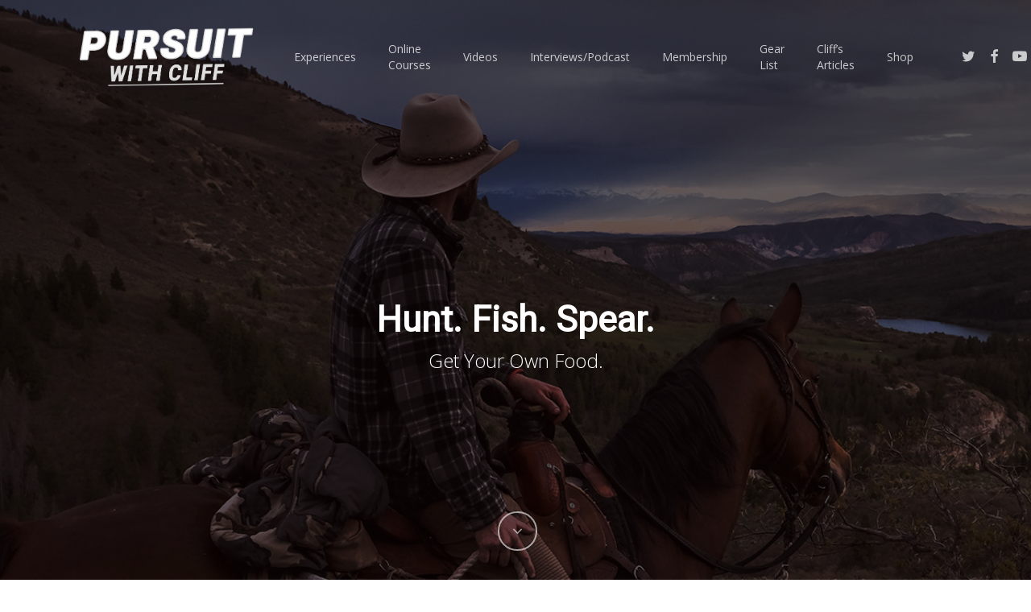

--- FILE ---
content_type: text/html; charset=UTF-8
request_url: https://pursuitwithcliff.com/
body_size: 20376
content:
<!doctype html>
<html lang="en-US" class="no-js">
<head>
	<meta charset="UTF-8">
	<meta name="viewport" content="width=device-width, initial-scale=1, maximum-scale=1, user-scalable=0" /><meta name='robots' content='index, follow, max-image-preview:large, max-snippet:-1, max-video-preview:-1' />
	<style>img:is([sizes="auto" i], [sizes^="auto," i]) { contain-intrinsic-size: 3000px 1500px }</style>
	
	<!-- This site is optimized with the Yoast SEO plugin v26.7 - https://yoast.com/wordpress/plugins/seo/ -->
	<title>Cliff Gray - Hunt. Fish. Spear. Get Your Own Food. - Pursuit with Cliff</title>
	<meta name="description" content="Covering the topics of mountain hunting, self-reliance, fishing, spearfishing and becoming an overall better outdoorsman." />
	<link rel="canonical" href="https://pursuitwithcliff.com/" />
	<meta property="og:locale" content="en_US" />
	<meta property="og:type" content="website" />
	<meta property="og:title" content="Cliff Gray - Hunt. Fish. Spear. Get Your Own Food. - Pursuit with Cliff" />
	<meta property="og:description" content="Covering the topics of mountain hunting, self-reliance, fishing, spearfishing and becoming an overall better outdoorsman." />
	<meta property="og:url" content="https://pursuitwithcliff.com/" />
	<meta property="og:site_name" content="Pursuit with Cliff" />
	<meta property="article:modified_time" content="2025-12-19T15:28:25+00:00" />
	<meta name="twitter:card" content="summary_large_image" />
	<script type="application/ld+json" class="yoast-schema-graph">{"@context":"https://schema.org","@graph":[{"@type":"WebPage","@id":"https://pursuitwithcliff.com/","url":"https://pursuitwithcliff.com/","name":"Cliff Gray - Hunt. Fish. Spear. Get Your Own Food. - Pursuit with Cliff","isPartOf":{"@id":"https://pursuitwithcliff.com/#website"},"datePublished":"2018-03-07T18:29:57+00:00","dateModified":"2025-12-19T15:28:25+00:00","description":"Covering the topics of mountain hunting, self-reliance, fishing, spearfishing and becoming an overall better outdoorsman.","breadcrumb":{"@id":"https://pursuitwithcliff.com/#breadcrumb"},"inLanguage":"en-US","potentialAction":[{"@type":"ReadAction","target":["https://pursuitwithcliff.com/"]}]},{"@type":"BreadcrumbList","@id":"https://pursuitwithcliff.com/#breadcrumb","itemListElement":[{"@type":"ListItem","position":1,"name":"Home"}]},{"@type":"WebSite","@id":"https://pursuitwithcliff.com/#website","url":"https://pursuitwithcliff.com/","name":"Pursuit with Cliff","description":"Become a Hunter","potentialAction":[{"@type":"SearchAction","target":{"@type":"EntryPoint","urlTemplate":"https://pursuitwithcliff.com/?s={search_term_string}"},"query-input":{"@type":"PropertyValueSpecification","valueRequired":true,"valueName":"search_term_string"}}],"inLanguage":"en-US"}]}</script>
	<!-- / Yoast SEO plugin. -->


<link rel='dns-prefetch' href='//fonts.googleapis.com' />
<link rel="alternate" type="application/rss+xml" title="Pursuit with Cliff &raquo; Feed" href="https://pursuitwithcliff.com/feed/" />
<link rel="alternate" type="application/rss+xml" title="Pursuit with Cliff &raquo; Comments Feed" href="https://pursuitwithcliff.com/comments/feed/" />
<script type="text/javascript">
/* <![CDATA[ */
window._wpemojiSettings = {"baseUrl":"https:\/\/s.w.org\/images\/core\/emoji\/16.0.1\/72x72\/","ext":".png","svgUrl":"https:\/\/s.w.org\/images\/core\/emoji\/16.0.1\/svg\/","svgExt":".svg","source":{"concatemoji":"https:\/\/pursuitwithcliff.com\/wp-includes\/js\/wp-emoji-release.min.js?ver=6.8.3"}};
/*! This file is auto-generated */
!function(s,n){var o,i,e;function c(e){try{var t={supportTests:e,timestamp:(new Date).valueOf()};sessionStorage.setItem(o,JSON.stringify(t))}catch(e){}}function p(e,t,n){e.clearRect(0,0,e.canvas.width,e.canvas.height),e.fillText(t,0,0);var t=new Uint32Array(e.getImageData(0,0,e.canvas.width,e.canvas.height).data),a=(e.clearRect(0,0,e.canvas.width,e.canvas.height),e.fillText(n,0,0),new Uint32Array(e.getImageData(0,0,e.canvas.width,e.canvas.height).data));return t.every(function(e,t){return e===a[t]})}function u(e,t){e.clearRect(0,0,e.canvas.width,e.canvas.height),e.fillText(t,0,0);for(var n=e.getImageData(16,16,1,1),a=0;a<n.data.length;a++)if(0!==n.data[a])return!1;return!0}function f(e,t,n,a){switch(t){case"flag":return n(e,"\ud83c\udff3\ufe0f\u200d\u26a7\ufe0f","\ud83c\udff3\ufe0f\u200b\u26a7\ufe0f")?!1:!n(e,"\ud83c\udde8\ud83c\uddf6","\ud83c\udde8\u200b\ud83c\uddf6")&&!n(e,"\ud83c\udff4\udb40\udc67\udb40\udc62\udb40\udc65\udb40\udc6e\udb40\udc67\udb40\udc7f","\ud83c\udff4\u200b\udb40\udc67\u200b\udb40\udc62\u200b\udb40\udc65\u200b\udb40\udc6e\u200b\udb40\udc67\u200b\udb40\udc7f");case"emoji":return!a(e,"\ud83e\udedf")}return!1}function g(e,t,n,a){var r="undefined"!=typeof WorkerGlobalScope&&self instanceof WorkerGlobalScope?new OffscreenCanvas(300,150):s.createElement("canvas"),o=r.getContext("2d",{willReadFrequently:!0}),i=(o.textBaseline="top",o.font="600 32px Arial",{});return e.forEach(function(e){i[e]=t(o,e,n,a)}),i}function t(e){var t=s.createElement("script");t.src=e,t.defer=!0,s.head.appendChild(t)}"undefined"!=typeof Promise&&(o="wpEmojiSettingsSupports",i=["flag","emoji"],n.supports={everything:!0,everythingExceptFlag:!0},e=new Promise(function(e){s.addEventListener("DOMContentLoaded",e,{once:!0})}),new Promise(function(t){var n=function(){try{var e=JSON.parse(sessionStorage.getItem(o));if("object"==typeof e&&"number"==typeof e.timestamp&&(new Date).valueOf()<e.timestamp+604800&&"object"==typeof e.supportTests)return e.supportTests}catch(e){}return null}();if(!n){if("undefined"!=typeof Worker&&"undefined"!=typeof OffscreenCanvas&&"undefined"!=typeof URL&&URL.createObjectURL&&"undefined"!=typeof Blob)try{var e="postMessage("+g.toString()+"("+[JSON.stringify(i),f.toString(),p.toString(),u.toString()].join(",")+"));",a=new Blob([e],{type:"text/javascript"}),r=new Worker(URL.createObjectURL(a),{name:"wpTestEmojiSupports"});return void(r.onmessage=function(e){c(n=e.data),r.terminate(),t(n)})}catch(e){}c(n=g(i,f,p,u))}t(n)}).then(function(e){for(var t in e)n.supports[t]=e[t],n.supports.everything=n.supports.everything&&n.supports[t],"flag"!==t&&(n.supports.everythingExceptFlag=n.supports.everythingExceptFlag&&n.supports[t]);n.supports.everythingExceptFlag=n.supports.everythingExceptFlag&&!n.supports.flag,n.DOMReady=!1,n.readyCallback=function(){n.DOMReady=!0}}).then(function(){return e}).then(function(){var e;n.supports.everything||(n.readyCallback(),(e=n.source||{}).concatemoji?t(e.concatemoji):e.wpemoji&&e.twemoji&&(t(e.twemoji),t(e.wpemoji)))}))}((window,document),window._wpemojiSettings);
/* ]]> */
</script>
<link rel='stylesheet' id='genesis-blocks-style-css-css' href='https://pursuitwithcliff.com/wp-content/plugins/genesis-blocks/dist/style-blocks.build.css?ver=1765154758' type='text/css' media='all' />
<style id='wp-emoji-styles-inline-css' type='text/css'>

	img.wp-smiley, img.emoji {
		display: inline !important;
		border: none !important;
		box-shadow: none !important;
		height: 1em !important;
		width: 1em !important;
		margin: 0 0.07em !important;
		vertical-align: -0.1em !important;
		background: none !important;
		padding: 0 !important;
	}
</style>
<link rel='stylesheet' id='wp-block-library-css' href='https://pursuitwithcliff.com/wp-includes/css/dist/block-library/style.min.css?ver=6.8.3' type='text/css' media='all' />
<style id='classic-theme-styles-inline-css' type='text/css'>
/*! This file is auto-generated */
.wp-block-button__link{color:#fff;background-color:#32373c;border-radius:9999px;box-shadow:none;text-decoration:none;padding:calc(.667em + 2px) calc(1.333em + 2px);font-size:1.125em}.wp-block-file__button{background:#32373c;color:#fff;text-decoration:none}
</style>
<style id='global-styles-inline-css' type='text/css'>
:root{--wp--preset--aspect-ratio--square: 1;--wp--preset--aspect-ratio--4-3: 4/3;--wp--preset--aspect-ratio--3-4: 3/4;--wp--preset--aspect-ratio--3-2: 3/2;--wp--preset--aspect-ratio--2-3: 2/3;--wp--preset--aspect-ratio--16-9: 16/9;--wp--preset--aspect-ratio--9-16: 9/16;--wp--preset--color--black: #000000;--wp--preset--color--cyan-bluish-gray: #abb8c3;--wp--preset--color--white: #ffffff;--wp--preset--color--pale-pink: #f78da7;--wp--preset--color--vivid-red: #cf2e2e;--wp--preset--color--luminous-vivid-orange: #ff6900;--wp--preset--color--luminous-vivid-amber: #fcb900;--wp--preset--color--light-green-cyan: #7bdcb5;--wp--preset--color--vivid-green-cyan: #00d084;--wp--preset--color--pale-cyan-blue: #8ed1fc;--wp--preset--color--vivid-cyan-blue: #0693e3;--wp--preset--color--vivid-purple: #9b51e0;--wp--preset--gradient--vivid-cyan-blue-to-vivid-purple: linear-gradient(135deg,rgba(6,147,227,1) 0%,rgb(155,81,224) 100%);--wp--preset--gradient--light-green-cyan-to-vivid-green-cyan: linear-gradient(135deg,rgb(122,220,180) 0%,rgb(0,208,130) 100%);--wp--preset--gradient--luminous-vivid-amber-to-luminous-vivid-orange: linear-gradient(135deg,rgba(252,185,0,1) 0%,rgba(255,105,0,1) 100%);--wp--preset--gradient--luminous-vivid-orange-to-vivid-red: linear-gradient(135deg,rgba(255,105,0,1) 0%,rgb(207,46,46) 100%);--wp--preset--gradient--very-light-gray-to-cyan-bluish-gray: linear-gradient(135deg,rgb(238,238,238) 0%,rgb(169,184,195) 100%);--wp--preset--gradient--cool-to-warm-spectrum: linear-gradient(135deg,rgb(74,234,220) 0%,rgb(151,120,209) 20%,rgb(207,42,186) 40%,rgb(238,44,130) 60%,rgb(251,105,98) 80%,rgb(254,248,76) 100%);--wp--preset--gradient--blush-light-purple: linear-gradient(135deg,rgb(255,206,236) 0%,rgb(152,150,240) 100%);--wp--preset--gradient--blush-bordeaux: linear-gradient(135deg,rgb(254,205,165) 0%,rgb(254,45,45) 50%,rgb(107,0,62) 100%);--wp--preset--gradient--luminous-dusk: linear-gradient(135deg,rgb(255,203,112) 0%,rgb(199,81,192) 50%,rgb(65,88,208) 100%);--wp--preset--gradient--pale-ocean: linear-gradient(135deg,rgb(255,245,203) 0%,rgb(182,227,212) 50%,rgb(51,167,181) 100%);--wp--preset--gradient--electric-grass: linear-gradient(135deg,rgb(202,248,128) 0%,rgb(113,206,126) 100%);--wp--preset--gradient--midnight: linear-gradient(135deg,rgb(2,3,129) 0%,rgb(40,116,252) 100%);--wp--preset--font-size--small: 13px;--wp--preset--font-size--medium: 20px;--wp--preset--font-size--large: 36px;--wp--preset--font-size--x-large: 42px;--wp--preset--spacing--20: 0.44rem;--wp--preset--spacing--30: 0.67rem;--wp--preset--spacing--40: 1rem;--wp--preset--spacing--50: 1.5rem;--wp--preset--spacing--60: 2.25rem;--wp--preset--spacing--70: 3.38rem;--wp--preset--spacing--80: 5.06rem;--wp--preset--shadow--natural: 6px 6px 9px rgba(0, 0, 0, 0.2);--wp--preset--shadow--deep: 12px 12px 50px rgba(0, 0, 0, 0.4);--wp--preset--shadow--sharp: 6px 6px 0px rgba(0, 0, 0, 0.2);--wp--preset--shadow--outlined: 6px 6px 0px -3px rgba(255, 255, 255, 1), 6px 6px rgba(0, 0, 0, 1);--wp--preset--shadow--crisp: 6px 6px 0px rgba(0, 0, 0, 1);}:where(.is-layout-flex){gap: 0.5em;}:where(.is-layout-grid){gap: 0.5em;}body .is-layout-flex{display: flex;}.is-layout-flex{flex-wrap: wrap;align-items: center;}.is-layout-flex > :is(*, div){margin: 0;}body .is-layout-grid{display: grid;}.is-layout-grid > :is(*, div){margin: 0;}:where(.wp-block-columns.is-layout-flex){gap: 2em;}:where(.wp-block-columns.is-layout-grid){gap: 2em;}:where(.wp-block-post-template.is-layout-flex){gap: 1.25em;}:where(.wp-block-post-template.is-layout-grid){gap: 1.25em;}.has-black-color{color: var(--wp--preset--color--black) !important;}.has-cyan-bluish-gray-color{color: var(--wp--preset--color--cyan-bluish-gray) !important;}.has-white-color{color: var(--wp--preset--color--white) !important;}.has-pale-pink-color{color: var(--wp--preset--color--pale-pink) !important;}.has-vivid-red-color{color: var(--wp--preset--color--vivid-red) !important;}.has-luminous-vivid-orange-color{color: var(--wp--preset--color--luminous-vivid-orange) !important;}.has-luminous-vivid-amber-color{color: var(--wp--preset--color--luminous-vivid-amber) !important;}.has-light-green-cyan-color{color: var(--wp--preset--color--light-green-cyan) !important;}.has-vivid-green-cyan-color{color: var(--wp--preset--color--vivid-green-cyan) !important;}.has-pale-cyan-blue-color{color: var(--wp--preset--color--pale-cyan-blue) !important;}.has-vivid-cyan-blue-color{color: var(--wp--preset--color--vivid-cyan-blue) !important;}.has-vivid-purple-color{color: var(--wp--preset--color--vivid-purple) !important;}.has-black-background-color{background-color: var(--wp--preset--color--black) !important;}.has-cyan-bluish-gray-background-color{background-color: var(--wp--preset--color--cyan-bluish-gray) !important;}.has-white-background-color{background-color: var(--wp--preset--color--white) !important;}.has-pale-pink-background-color{background-color: var(--wp--preset--color--pale-pink) !important;}.has-vivid-red-background-color{background-color: var(--wp--preset--color--vivid-red) !important;}.has-luminous-vivid-orange-background-color{background-color: var(--wp--preset--color--luminous-vivid-orange) !important;}.has-luminous-vivid-amber-background-color{background-color: var(--wp--preset--color--luminous-vivid-amber) !important;}.has-light-green-cyan-background-color{background-color: var(--wp--preset--color--light-green-cyan) !important;}.has-vivid-green-cyan-background-color{background-color: var(--wp--preset--color--vivid-green-cyan) !important;}.has-pale-cyan-blue-background-color{background-color: var(--wp--preset--color--pale-cyan-blue) !important;}.has-vivid-cyan-blue-background-color{background-color: var(--wp--preset--color--vivid-cyan-blue) !important;}.has-vivid-purple-background-color{background-color: var(--wp--preset--color--vivid-purple) !important;}.has-black-border-color{border-color: var(--wp--preset--color--black) !important;}.has-cyan-bluish-gray-border-color{border-color: var(--wp--preset--color--cyan-bluish-gray) !important;}.has-white-border-color{border-color: var(--wp--preset--color--white) !important;}.has-pale-pink-border-color{border-color: var(--wp--preset--color--pale-pink) !important;}.has-vivid-red-border-color{border-color: var(--wp--preset--color--vivid-red) !important;}.has-luminous-vivid-orange-border-color{border-color: var(--wp--preset--color--luminous-vivid-orange) !important;}.has-luminous-vivid-amber-border-color{border-color: var(--wp--preset--color--luminous-vivid-amber) !important;}.has-light-green-cyan-border-color{border-color: var(--wp--preset--color--light-green-cyan) !important;}.has-vivid-green-cyan-border-color{border-color: var(--wp--preset--color--vivid-green-cyan) !important;}.has-pale-cyan-blue-border-color{border-color: var(--wp--preset--color--pale-cyan-blue) !important;}.has-vivid-cyan-blue-border-color{border-color: var(--wp--preset--color--vivid-cyan-blue) !important;}.has-vivid-purple-border-color{border-color: var(--wp--preset--color--vivid-purple) !important;}.has-vivid-cyan-blue-to-vivid-purple-gradient-background{background: var(--wp--preset--gradient--vivid-cyan-blue-to-vivid-purple) !important;}.has-light-green-cyan-to-vivid-green-cyan-gradient-background{background: var(--wp--preset--gradient--light-green-cyan-to-vivid-green-cyan) !important;}.has-luminous-vivid-amber-to-luminous-vivid-orange-gradient-background{background: var(--wp--preset--gradient--luminous-vivid-amber-to-luminous-vivid-orange) !important;}.has-luminous-vivid-orange-to-vivid-red-gradient-background{background: var(--wp--preset--gradient--luminous-vivid-orange-to-vivid-red) !important;}.has-very-light-gray-to-cyan-bluish-gray-gradient-background{background: var(--wp--preset--gradient--very-light-gray-to-cyan-bluish-gray) !important;}.has-cool-to-warm-spectrum-gradient-background{background: var(--wp--preset--gradient--cool-to-warm-spectrum) !important;}.has-blush-light-purple-gradient-background{background: var(--wp--preset--gradient--blush-light-purple) !important;}.has-blush-bordeaux-gradient-background{background: var(--wp--preset--gradient--blush-bordeaux) !important;}.has-luminous-dusk-gradient-background{background: var(--wp--preset--gradient--luminous-dusk) !important;}.has-pale-ocean-gradient-background{background: var(--wp--preset--gradient--pale-ocean) !important;}.has-electric-grass-gradient-background{background: var(--wp--preset--gradient--electric-grass) !important;}.has-midnight-gradient-background{background: var(--wp--preset--gradient--midnight) !important;}.has-small-font-size{font-size: var(--wp--preset--font-size--small) !important;}.has-medium-font-size{font-size: var(--wp--preset--font-size--medium) !important;}.has-large-font-size{font-size: var(--wp--preset--font-size--large) !important;}.has-x-large-font-size{font-size: var(--wp--preset--font-size--x-large) !important;}
:where(.wp-block-post-template.is-layout-flex){gap: 1.25em;}:where(.wp-block-post-template.is-layout-grid){gap: 1.25em;}
:where(.wp-block-columns.is-layout-flex){gap: 2em;}:where(.wp-block-columns.is-layout-grid){gap: 2em;}
:root :where(.wp-block-pullquote){font-size: 1.5em;line-height: 1.6;}
</style>
<link rel='stylesheet' id='font-awesome-css' href='https://pursuitwithcliff.com/wp-content/themes/salient/css/font-awesome-legacy.min.css?ver=4.7.1' type='text/css' media='all' />
<link rel='stylesheet' id='salient-grid-system-css' href='https://pursuitwithcliff.com/wp-content/themes/salient/css/build/grid-system.css?ver=14.0.5' type='text/css' media='all' />
<link rel='stylesheet' id='main-styles-css' href='https://pursuitwithcliff.com/wp-content/themes/salient/css/build/style.css?ver=14.0.5' type='text/css' media='all' />
<style id='main-styles-inline-css' type='text/css'>
html body[data-header-resize="1"] .container-wrap, html body[data-header-format="left-header"][data-header-resize="0"] .container-wrap, html body[data-header-resize="0"] .container-wrap, body[data-header-format="left-header"][data-header-resize="0"] .container-wrap { padding-top: 0; } .main-content > .row > #breadcrumbs.yoast { padding: 20px 0; }
</style>
<link rel='stylesheet' id='nectar-element-testimonial-css' href='https://pursuitwithcliff.com/wp-content/themes/salient/css/build/elements/element-testimonial.css?ver=14.0.5' type='text/css' media='all' />
<link rel='stylesheet' id='nectar-element-highlighted-text-css' href='https://pursuitwithcliff.com/wp-content/themes/salient/css/build/elements/element-highlighted-text.css?ver=14.0.5' type='text/css' media='all' />
<link rel='stylesheet' id='nectar-element-fancy-unordered-list-css' href='https://pursuitwithcliff.com/wp-content/themes/salient/css/build/elements/element-fancy-unordered-list.css?ver=14.0.5' type='text/css' media='all' />
<link rel='stylesheet' id='nectar_default_font_open_sans-css' href='https://fonts.googleapis.com/css?family=Open+Sans%3A300%2C400%2C600%2C700&#038;subset=latin%2Clatin-ext' type='text/css' media='all' />
<link rel='stylesheet' id='responsive-css' href='https://pursuitwithcliff.com/wp-content/themes/salient/css/build/responsive.css?ver=14.0.5' type='text/css' media='all' />
<link rel='stylesheet' id='skin-ascend-css' href='https://pursuitwithcliff.com/wp-content/themes/salient/css/build/ascend.css?ver=14.0.5' type='text/css' media='all' />
<link rel='stylesheet' id='salient-wp-menu-dynamic-css' href='https://pursuitwithcliff.com/wp-content/uploads/salient/menu-dynamic.css?ver=74896' type='text/css' media='all' />
<link rel='stylesheet' id='js_composer_front-css' href='https://pursuitwithcliff.com/wp-content/plugins/js_composer_salient/assets/css/js_composer.min.css?ver=6.7.1' type='text/css' media='all' />
<link rel='stylesheet' id='dynamic-css-css' href='https://pursuitwithcliff.com/wp-content/themes/salient/css/salient-dynamic-styles.css?ver=15666' type='text/css' media='all' />
<style id='dynamic-css-inline-css' type='text/css'>
#page-header-bg.fullscreen-header,#page-header-wrap.fullscreen-header{width:100%;position:relative;transition:none;-webkit-transition:none;z-index:2}#page-header-wrap.fullscreen-header{background-color:#2b2b2b}#page-header-bg.fullscreen-header .span_6{opacity:1}#page-header-bg.fullscreen-header[data-alignment-v="middle"] .span_6{top:50%!important}.default-blog-title.fullscreen-header{position:relative}@media only screen and (min-width :1px) and (max-width :999px){#page-header-bg[data-parallax="1"][data-alignment-v="middle"].fullscreen-header .span_6{-webkit-transform:translateY(-50%)!important;transform:translateY(-50%)!important;}#page-header-bg[data-parallax="1"][data-alignment-v="middle"].fullscreen-header .nectar-particles .span_6{-webkit-transform:none!important;transform:none!important;}#page-header-bg.fullscreen-header .row{top:0!important;}}#page-header-bg h1,#page-header-bg .subheader,.nectar-box-roll .overlaid-content h1,.nectar-box-roll .overlaid-content .subheader,#page-header-bg #portfolio-nav a i,body .section-title #portfolio-nav a:hover i,.page-header-no-bg h1,.page-header-no-bg span,#page-header-bg #portfolio-nav a i,#page-header-bg span,#page-header-bg #single-below-header a:hover,#page-header-bg #single-below-header a:focus,#page-header-bg.fullscreen-header .author-section a{color:#ffffff!important;}body #page-header-bg .pinterest-share i,body #page-header-bg .facebook-share i,body #page-header-bg .linkedin-share i,body #page-header-bg .twitter-share i,body #page-header-bg .google-plus-share i,body #page-header-bg .icon-salient-heart,body #page-header-bg .icon-salient-heart-2{color:#ffffff;}#page-header-bg[data-post-hs="default_minimal"] .inner-wrap > a:not(:hover){color:#ffffff;border-color:rgba(255,255,255,0.4);}.single #page-header-bg #single-below-header > span{border-color:rgba(255,255,255,0.4);}body .section-title #portfolio-nav a:hover i{opacity:0.75;}.single #page-header-bg .blog-title #single-meta .nectar-social.hover > div a,.single #page-header-bg .blog-title #single-meta > div a,.single #page-header-bg .blog-title #single-meta ul .n-shortcode a,#page-header-bg .blog-title #single-meta .nectar-social.hover .share-btn{border-color:rgba(255,255,255,0.4);}.single #page-header-bg .blog-title #single-meta .nectar-social.hover > div a:hover,#page-header-bg .blog-title #single-meta .nectar-social.hover .share-btn:hover,.single #page-header-bg .blog-title #single-meta div > a:hover,.single #page-header-bg .blog-title #single-meta ul .n-shortcode a:hover,.single #page-header-bg .blog-title #single-meta ul li:not(.meta-share-count):hover > a{border-color:rgba(255,255,255,1);}.single #page-header-bg #single-meta div span,.single #page-header-bg #single-meta > div a,.single #page-header-bg #single-meta > div i{color:#ffffff!important;}.single #page-header-bg #single-meta ul .meta-share-count .nectar-social a i{color:rgba(255,255,255,0.7)!important;}.single #page-header-bg #single-meta ul .meta-share-count .nectar-social a:hover i{color:rgba(255,255,255,1)!important;}@keyframes header_nav_entrance_animation{0%{opacity:0;}100%{opacity:1;}}@media only screen and (min-width:690px){#header-outer{opacity:0;}#header-outer.entrance-animation{animation:header_nav_entrance_animation 1.5s ease forwards 0.1s;}}#page-header-bg[data-text-effect="rotate_in"] .wraped,.overlaid-content[data-text-effect="rotate_in"] .wraped{display:inline-block}#page-header-bg[data-text-effect="rotate_in"] .wraped span,.overlaid-content[data-text-effect="rotate_in"] .wraped span,#page-header-bg[data-text-effect="rotate_in"] .inner-wrap >*:not(.top-heading),.overlaid-content[data-text-effect="rotate_in"] .inner-wrap >*:not(.top-heading){opacity:0;transform-origin:center center;-webkit-transform-origin:center center;transform:translateY(30px);-webkit-transform:translateY(30px);transform-style:preserve-3d;-webkit-transform-style:preserve-3d}#page-header-bg[data-text-effect="rotate_in"] .wraped span,#page-header-bg[data-text-effect="rotate_in"] .inner-wrap.shape-1 >*:not(.top-heading),#page-header-bg[data-text-effect="rotate_in"] >div:not(.nectar-particles) .span_6 .inner-wrap >*:not(.top-heading),.overlaid-content[data-text-effect="rotate_in"] .wraped span,.overlaid-content[data-text-effect="rotate_in"] .inner-wrap.shape-1 >*:not(.top-heading),.overlaid-content[data-text-effect="rotate_in"] .inner-wrap >*:not(.top-heading){transform:rotateX(90deg) translateY(35px);-webkit-transform:rotateX(90deg) translateY(35px)}#page-header-bg[data-text-effect="rotate_in"] .wraped,#page-header-bg[data-text-effect="rotate_in"] .wraped span,.overlaid-content[data-text-effect="rotate_in"] .wraped,.overlaid-content[data-text-effect="rotate_in"] .wraped span{display:inline-block}#page-header-bg[data-text-effect="rotate_in"] .wraped span,.overlaid-content[data-text-effect="rotate_in"] .wraped span{transform-origin:initial;-webkit-transform-origin:initial}.no-rgba #header-space{display:none;}@media only screen and (max-width:999px){body #header-space[data-header-mobile-fixed="1"]{display:none;}#header-outer[data-mobile-fixed="false"]{position:absolute;}}@media only screen and (max-width:999px){body:not(.nectar-no-flex-height) #header-space[data-secondary-header-display="full"]:not([data-header-mobile-fixed="false"]){display:block!important;margin-bottom:-50px;}#header-space[data-secondary-header-display="full"][data-header-mobile-fixed="false"]{display:none;}}@media only screen and (min-width:1000px){#header-space{display:none;}.nectar-slider-wrap.first-section,.parallax_slider_outer.first-section,.full-width-content.first-section,.parallax_slider_outer.first-section .swiper-slide .content,.nectar-slider-wrap.first-section .swiper-slide .content,#page-header-bg,.nder-page-header,#page-header-wrap,.full-width-section.first-section{margin-top:0!important;}body #page-header-bg,body #page-header-wrap{height:141px;}body #search-outer{z-index:100000;}}@media only screen and (min-width:1000px){#page-header-wrap.fullscreen-header,#page-header-wrap.fullscreen-header #page-header-bg,html:not(.nectar-box-roll-loaded) .nectar-box-roll > #page-header-bg.fullscreen-header,.nectar_fullscreen_zoom_recent_projects,#nectar_fullscreen_rows:not(.afterLoaded) > div{height:100vh;}.wpb_row.vc_row-o-full-height.top-level,.wpb_row.vc_row-o-full-height.top-level > .col.span_12{min-height:100vh;}#page-header-bg[data-alignment-v="middle"] .span_6 .inner-wrap,#page-header-bg[data-alignment-v="top"] .span_6 .inner-wrap{padding-top:113px;}.nectar-slider-wrap[data-fullscreen="true"]:not(.loaded),.nectar-slider-wrap[data-fullscreen="true"]:not(.loaded) .swiper-container{height:calc(100vh + 2px)!important;}.admin-bar .nectar-slider-wrap[data-fullscreen="true"]:not(.loaded),.admin-bar .nectar-slider-wrap[data-fullscreen="true"]:not(.loaded) .swiper-container{height:calc(100vh - 30px)!important;}}@media only screen and (max-width:999px){#page-header-bg[data-alignment-v="middle"]:not(.fullscreen-header) .span_6 .inner-wrap,#page-header-bg[data-alignment-v="top"] .span_6 .inner-wrap{padding-top:49px;}.vc_row.top-level.full-width-section:not(.full-width-ns) > .span_12,#page-header-bg[data-alignment-v="bottom"] .span_6 .inner-wrap{padding-top:24px;}}@media only screen and (max-width:690px){.vc_row.top-level.full-width-section:not(.full-width-ns) > .span_12{padding-top:49px;}.vc_row.top-level.full-width-content .nectar-recent-posts-single_featured .recent-post-container > .inner-wrap{padding-top:24px;}}@media only screen and (max-width:999px){.full-width-ns .nectar-slider-wrap .swiper-slide[data-y-pos="middle"] .content,.full-width-ns .nectar-slider-wrap .swiper-slide[data-y-pos="top"] .content{padding-top:30px;}}@media only screen and (max-width:999px){.using-mobile-browser #page-header-wrap.fullscreen-header,.using-mobile-browser #page-header-wrap.fullscreen-header #page-header-bg{height:calc(100vh - 76px);}.using-mobile-browser #nectar_fullscreen_rows:not(.afterLoaded):not([data-mobile-disable="on"]) > div{height:calc(100vh - 76px);}.using-mobile-browser .wpb_row.vc_row-o-full-height.top-level,.using-mobile-browser .wpb_row.vc_row-o-full-height.top-level > .col.span_12,[data-permanent-transparent="1"].using-mobile-browser .wpb_row.vc_row-o-full-height.top-level,[data-permanent-transparent="1"].using-mobile-browser .wpb_row.vc_row-o-full-height.top-level > .col.span_12{min-height:calc(100vh - 76px);}#page-header-wrap.fullscreen-header,#page-header-wrap.fullscreen-header #page-header-bg,html:not(.nectar-box-roll-loaded) .nectar-box-roll > #page-header-bg.fullscreen-header,.nectar_fullscreen_zoom_recent_projects,.nectar-slider-wrap[data-fullscreen="true"]:not(.loaded),.nectar-slider-wrap[data-fullscreen="true"]:not(.loaded) .swiper-container,#nectar_fullscreen_rows:not(.afterLoaded):not([data-mobile-disable="on"]) > div{height:calc(100vh - 1px);}.wpb_row.vc_row-o-full-height.top-level,.wpb_row.vc_row-o-full-height.top-level > .col.span_12{min-height:calc(100vh - 1px);}body[data-transparent-header="false"] #ajax-content-wrap.no-scroll{min-height:calc(100vh - 1px);height:calc(100vh - 1px);}}.img-with-aniamtion-wrap[data-max-width="165%"] .inner{width:165%;display:block;}.img-with-aniamtion-wrap[data-max-width="165%"] img{max-width:100%;width:auto;}.img-with-aniamtion-wrap[data-max-width="165%"][data-shadow*="depth"] img{max-width:none;width:100%;}.nectar-split-heading[data-animation-type="twist-in"]{transform:rotateY(25deg) rotateZ(-4deg);opacity:0;transition:opacity 1s cubic-bezier(.15,.75,.4,1),transform 1.2s cubic-bezier(.15,.75,.4,1);}.nectar-split-heading[data-animation-type="twist-in"].animated-in{transform:rotateY(0deg) rotateZ(0deg);opacity:1;}@media only screen and (min-width:1000px){.nectar-split-heading[data-custom-font-size="true"] h1,.nectar-split-heading[data-custom-font-size="true"] h2,.row .nectar-split-heading[data-custom-font-size="true"] h3,.row .nectar-split-heading[data-custom-font-size="true"] h4,.row .nectar-split-heading[data-custom-font-size="true"] h5,.row .nectar-split-heading[data-custom-font-size="true"] h6,.row .nectar-split-heading[data-custom-font-size="true"] i{font-size:inherit;line-height:inherit;}}.nectar-split-heading .heading-line{display:block;overflow:hidden;position:relative}.nectar-split-heading .heading-line >div{display:block;transform:translateY(200%);-webkit-transform:translateY(200%)}.nectar-split-heading h1{margin-bottom:0}.nectar-highlighted-text[data-color="#3452ff"]:not([data-style="text_outline"]) em{background-image:linear-gradient(to right,#3452ff 0,#3452ff 100%);}.nectar-highlighted-text[data-color="#3452ff"]:not([data-style="text_outline"]) em.has-link,.nectar-highlighted-text[data-color="#3452ff"]:not([data-style="text_outline"]) a em{background-image:linear-gradient(to right,#3452ff 0,#3452ff 100%),linear-gradient(to right,#3452ff 0,#3452ff 100%);}@media only screen and (max-width :999px){.img-with-aniamtion-wrap[data-max-width="165%"] .inner{max-width:100%;}.img-with-animation[data-max-width="165%"]{max-width:100%;margin-left:0;}}.img-with-aniamtion-wrap.right[data-max-width="165%"] .inner{margin-left:-65%;}.right.img-with-aniamtion-wrap[data-max-width="165%"] img{display:block;}.img-with-aniamtion-wrap[data-border-radius="10px"] .img-with-animation,.img-with-aniamtion-wrap[data-border-radius="10px"] .hover-wrap{border-radius:10px;}@media only screen and (max-width:999px){.wpb_column.force-tablet-text-align-left,.wpb_column.force-tablet-text-align-left .col{text-align:left!important;}.wpb_column.force-tablet-text-align-right,.wpb_column.force-tablet-text-align-right .col{text-align:right!important;}.wpb_column.force-tablet-text-align-center,.wpb_column.force-tablet-text-align-center .col,.wpb_column.force-tablet-text-align-center .vc_custom_heading,.wpb_column.force-tablet-text-align-center .nectar-cta{text-align:center!important;}.wpb_column.force-tablet-text-align-center .img-with-aniamtion-wrap img{display:inline-block;}}.col.padding-6-percent > .vc_column-inner,.col.padding-6-percent > .n-sticky > .vc_column-inner{padding:calc(600px * 0.06);}@media only screen and (max-width:690px){.col.padding-6-percent > .vc_column-inner,.col.padding-6-percent > .n-sticky > .vc_column-inner{padding:calc(100vw * 0.06);}}@media only screen and (min-width:1000px){.col.padding-6-percent > .vc_column-inner,.col.padding-6-percent > .n-sticky > .vc_column-inner{padding:calc((100vw - 180px) * 0.06);}.column_container:not(.vc_col-sm-12) .col.padding-6-percent > .vc_column-inner{padding:calc((100vw - 180px) * 0.03);}}@media only screen and (min-width:1425px){.col.padding-6-percent > .vc_column-inner{padding:calc(1245px * 0.06);}.column_container:not(.vc_col-sm-12) .col.padding-6-percent > .vc_column-inner{padding:calc(1245px * 0.03);}}.full-width-content .col.padding-6-percent > .vc_column-inner{padding:calc(100vw * 0.06);}@media only screen and (max-width:999px){.full-width-content .col.padding-6-percent > .vc_column-inner{padding:calc(100vw * 0.06);}}@media only screen and (min-width:1000px){.full-width-content .column_container:not(.vc_col-sm-12) .col.padding-6-percent > .vc_column-inner{padding:calc(100vw * 0.03);}}.wpb_column[data-cfc="true"] h1,.wpb_column[data-cfc="true"] h2,.wpb_column[data-cfc="true"] h3,.wpb_column[data-cfc="true"] h4,.wpb_column[data-cfc="true"] h5,.wpb_column[data-cfc="true"] h6,.wpb_column[data-cfc="true"] p{color:inherit}#ajax-content-wrap .col[data-padding-pos="left-right"] > .vc_column-inner,#ajax-content-wrap .col[data-padding-pos="left-right"] > .n-sticky > .vc_column-inner{padding-top:0;padding-bottom:0}.col.padding-2-percent > .vc_column-inner,.col.padding-2-percent > .n-sticky > .vc_column-inner{padding:calc(600px * 0.03);}@media only screen and (max-width:690px){.col.padding-2-percent > .vc_column-inner,.col.padding-2-percent > .n-sticky > .vc_column-inner{padding:calc(100vw * 0.03);}}@media only screen and (min-width:1000px){.col.padding-2-percent > .vc_column-inner,.col.padding-2-percent > .n-sticky > .vc_column-inner{padding:calc((100vw - 180px) * 0.02);}.column_container:not(.vc_col-sm-12) .col.padding-2-percent > .vc_column-inner{padding:calc((100vw - 180px) * 0.01);}}@media only screen and (min-width:1425px){.col.padding-2-percent > .vc_column-inner{padding:calc(1245px * 0.02);}.column_container:not(.vc_col-sm-12) .col.padding-2-percent > .vc_column-inner{padding:calc(1245px * 0.01);}}.full-width-content .col.padding-2-percent > .vc_column-inner{padding:calc(100vw * 0.02);}@media only screen and (max-width:999px){.full-width-content .col.padding-2-percent > .vc_column-inner{padding:calc(100vw * 0.03);}}@media only screen and (min-width:1000px){.full-width-content .column_container:not(.vc_col-sm-12) .col.padding-2-percent > .vc_column-inner{padding:calc(100vw * 0.01);}}@media only screen and (max-width:999px){body .vc_row-fluid:not(.full-width-content) > .span_12 .vc_col-sm-2:not(:last-child):not([class*="vc_col-xs-"]){margin-bottom:25px;}}@media only screen and (min-width :690px) and (max-width :999px){body .vc_col-sm-2{width:31.2%;margin-left:3.1%;}body .full-width-content .vc_col-sm-2{width:33.3%;margin-left:0;}.vc_row-fluid .vc_col-sm-2[class*="vc_col-sm-"]:first-child:not([class*="offset"]),.vc_row-fluid .vc_col-sm-2[class*="vc_col-sm-"]:nth-child(3n+4):not([class*="offset"]){margin-left:0;}}@media only screen and (max-width :690px){body .vc_row-fluid .vc_col-sm-2:not([class*="vc_col-xs"]),body .vc_row-fluid.full-width-content .vc_col-sm-2:not([class*="vc_col-xs"]){width:50%;}.vc_row-fluid .vc_col-sm-2[class*="vc_col-sm-"]:first-child:not([class*="offset"]),.vc_row-fluid .vc_col-sm-2[class*="vc_col-sm-"]:nth-child(2n+3):not([class*="offset"]){margin-left:0;}}.col.padding-5-percent > .vc_column-inner,.col.padding-5-percent > .n-sticky > .vc_column-inner{padding:calc(600px * 0.06);}@media only screen and (max-width:690px){.col.padding-5-percent > .vc_column-inner,.col.padding-5-percent > .n-sticky > .vc_column-inner{padding:calc(100vw * 0.06);}}@media only screen and (min-width:1000px){.col.padding-5-percent > .vc_column-inner,.col.padding-5-percent > .n-sticky > .vc_column-inner{padding:calc((100vw - 180px) * 0.05);}.column_container:not(.vc_col-sm-12) .col.padding-5-percent > .vc_column-inner{padding:calc((100vw - 180px) * 0.025);}}@media only screen and (min-width:1425px){.col.padding-5-percent > .vc_column-inner{padding:calc(1245px * 0.05);}.column_container:not(.vc_col-sm-12) .col.padding-5-percent > .vc_column-inner{padding:calc(1245px * 0.025);}}.full-width-content .col.padding-5-percent > .vc_column-inner{padding:calc(100vw * 0.05);}@media only screen and (max-width:999px){.full-width-content .col.padding-5-percent > .vc_column-inner{padding:calc(100vw * 0.06);}}@media only screen and (min-width:1000px){.full-width-content .column_container:not(.vc_col-sm-12) .col.padding-5-percent > .vc_column-inner{padding:calc(100vw * 0.025);}}.nectar-3d-transparent-button{font-weight:700;font-size:12px;line-height:20px;visibility:hidden}.nectar-3d-transparent-button{display:inline-block}.nectar-3d-transparent-button a{display:block}.nectar-3d-transparent-button .hidden-text{height:1em;line-height:1.5;overflow:hidden}.nectar-3d-transparent-button .hidden-text{display:block;height:0;position:absolute}body .nectar-3d-transparent-button{position:relative;margin-bottom:0}.nectar-3d-transparent-button .inner-wrap{-webkit-perspective:2000px;perspective:2000px;position:absolute;top:0;right:0;bottom:0;left:0;width:100%;height:100%;display:block}.nectar-3d-transparent-button .front-3d{position:absolute;top:0;right:0;bottom:0;left:0;width:100%;height:100%;display:block}.nectar-3d-transparent-button .back-3d{position:relative;top:0;right:0;bottom:0;left:0;width:100%;height:100%;display:block}.nectar-3d-transparent-button .back-3d{-webkit-transform-origin:50% 50% -2.3em;transform-origin:50% 50% -2.3em}.nectar-3d-transparent-button .front-3d{-webkit-transform-origin:50% 50% -2.3em;transform-origin:50% 50% -2.3em;-webkit-transform:rotateX(-90deg);transform:rotateX(-90deg)}.nectar-3d-transparent-button:hover .front-3d{-webkit-transform:rotateX(0deg);transform:rotateX(0deg)}.nectar-3d-transparent-button:hover .back-3d{-webkit-transform:rotateX(90deg);transform:rotateX(90deg)}.nectar-3d-transparent-button .back-3d,.nectar-3d-transparent-button .front-3d{transition:-webkit-transform .25s cubic-bezier(.2,.65,.4,1);transition:transform .25s cubic-bezier(.2,.65,.4,1);transition:transform .25s cubic-bezier(.2,.65,.4,1),-webkit-transform .25s cubic-bezier(.2,.65,.4,1)}.nectar-3d-transparent-button .back-3d,.nectar-3d-transparent-button .front-3d{-webkit-backface-visibility:hidden;backface-visibility:hidden}.nectar-3d-transparent-button .back-3d svg,.nectar-3d-transparent-button .front-3d svg{display:block}@media only screen and (max-width:690px){.wpb_column.force-phone-text-align-left,.wpb_column.force-phone-text-align-left .col{text-align:left!important;}.wpb_column.force-phone-text-align-right,.wpb_column.force-phone-text-align-right .col{text-align:right!important;}.wpb_column.force-phone-text-align-center,.wpb_column.force-phone-text-align-center .col,.wpb_column.force-phone-text-align-center .vc_custom_heading,.wpb_column.force-phone-text-align-center .nectar-cta{text-align:center!important;}.wpb_column.force-phone-text-align-center .img-with-aniamtion-wrap img{display:inline-block;}}.screen-reader-text,.nectar-skip-to-content:not(:focus){border:0;clip:rect(1px,1px,1px,1px);clip-path:inset(50%);height:1px;margin:-1px;overflow:hidden;padding:0;position:absolute!important;width:1px;word-wrap:normal!important;}
/* Floating CTA wrapper (we create this via JS) */
body.page-id-7713 #pwc-float-cta-wrap{
  position: fixed !important;
  z-index: 2147483647 !important;

  left: 24px;
  bottom: 24px;

  width: auto !important;
  height: auto !important;
  display: inline-block !important;

  margin: 0 !important;
  padding: 0 !important;
  overflow: visible !important;
}

/* Ensure the button never stretches */
body.page-id-7713 #pwc-float-cta-wrap a,
body.page-id-7713 #pwc-float-cta-wrap .nectar-button{
  display: inline-flex !important;
  align-items: center;
  justify-content: center;

  width: auto !important;
  height: auto !important;
  white-space: nowrap !important;
}

/* Mobile: center bottom */
@media (max-width: 767px){
  body.page-id-7713 #pwc-float-cta-wrap{
    left: 50% !important;
    transform: translateX(-50%) !important;
    bottom: 16px !important;
  }
}

</style>
<link rel='stylesheet' id='__EPYT__style-css' href='https://pursuitwithcliff.com/wp-content/plugins/youtube-embed-plus/styles/ytprefs.min.css?ver=14.2.4' type='text/css' media='all' />
<style id='__EPYT__style-inline-css' type='text/css'>

                .epyt-gallery-thumb {
                        width: 25%;
                }
                
</style>
<link rel='stylesheet' id='redux-google-fonts-salient_redux-css' href='https://fonts.googleapis.com/css?family=Roboto&#038;ver=1766100617' type='text/css' media='all' />
<script type="text/javascript" src="https://pursuitwithcliff.com/wp-includes/js/jquery/jquery.min.js?ver=3.7.1" id="jquery-core-js"></script>
<script type="text/javascript" src="https://pursuitwithcliff.com/wp-includes/js/jquery/jquery-migrate.min.js?ver=3.4.1" id="jquery-migrate-js"></script>
<script type="text/javascript" id="__ytprefs__-js-extra">
/* <![CDATA[ */
var _EPYT_ = {"ajaxurl":"https:\/\/pursuitwithcliff.com\/wp-admin\/admin-ajax.php","security":"8aed8ab8d1","gallery_scrolloffset":"20","eppathtoscripts":"https:\/\/pursuitwithcliff.com\/wp-content\/plugins\/youtube-embed-plus\/scripts\/","eppath":"https:\/\/pursuitwithcliff.com\/wp-content\/plugins\/youtube-embed-plus\/","epresponsiveselector":"[\"iframe.__youtube_prefs_widget__\"]","epdovol":"1","version":"14.2.4","evselector":"iframe.__youtube_prefs__[src], iframe[src*=\"youtube.com\/embed\/\"], iframe[src*=\"youtube-nocookie.com\/embed\/\"]","ajax_compat":"","maxres_facade":"eager","ytapi_load":"light","pause_others":"","stopMobileBuffer":"1","facade_mode":"","not_live_on_channel":""};
/* ]]> */
</script>
<script type="text/javascript" src="https://pursuitwithcliff.com/wp-content/plugins/youtube-embed-plus/scripts/ytprefs.min.js?ver=14.2.4" id="__ytprefs__-js"></script>
<link rel="https://api.w.org/" href="https://pursuitwithcliff.com/wp-json/" /><link rel="alternate" title="JSON" type="application/json" href="https://pursuitwithcliff.com/wp-json/wp/v2/pages/6463" /><link rel="EditURI" type="application/rsd+xml" title="RSD" href="https://pursuitwithcliff.com/xmlrpc.php?rsd" />
<link rel='shortlink' href='https://pursuitwithcliff.com/' />
<link rel="alternate" title="oEmbed (JSON)" type="application/json+oembed" href="https://pursuitwithcliff.com/wp-json/oembed/1.0/embed?url=https%3A%2F%2Fpursuitwithcliff.com%2F" />
<link rel="alternate" title="oEmbed (XML)" type="text/xml+oembed" href="https://pursuitwithcliff.com/wp-json/oembed/1.0/embed?url=https%3A%2F%2Fpursuitwithcliff.com%2F&#038;format=xml" />

		<!-- GA Google Analytics @ https://m0n.co/ga -->
		<script async src="https://www.googletagmanager.com/gtag/js?id=G-MY766FNFQ4"></script>
		<script>
			window.dataLayer = window.dataLayer || [];
			function gtag(){dataLayer.push(arguments);}
			gtag('js', new Date());
			gtag('config', 'G-MY766FNFQ4');
		</script>

	<script type="text/javascript"> var root = document.getElementsByTagName( "html" )[0]; root.setAttribute( "class", "js" ); </script><script id="mcjs">!function(c,h,i,m,p){m=c.createElement(h),p=c.getElementsByTagName(h)[0],m.async=1,m.src=i,p.parentNode.insertBefore(m,p)}(document,"script","https://chimpstatic.com/mcjs-connected/js/users/97454ad89b0b2f53f6235043a/00a21dba28f7a8459cafc1523.js");</script><meta name="generator" content="Powered by WPBakery Page Builder - drag and drop page builder for WordPress."/>
<link rel="icon" href="https://pursuitwithcliff.com/wp-content/uploads/2022/09/cropped-SmallLogoSquare-32x32.png" sizes="32x32" />
<link rel="icon" href="https://pursuitwithcliff.com/wp-content/uploads/2022/09/cropped-SmallLogoSquare-192x192.png" sizes="192x192" />
<link rel="apple-touch-icon" href="https://pursuitwithcliff.com/wp-content/uploads/2022/09/cropped-SmallLogoSquare-180x180.png" />
<meta name="msapplication-TileImage" content="https://pursuitwithcliff.com/wp-content/uploads/2022/09/cropped-SmallLogoSquare-270x270.png" />
<style type="text/css" data-type="vc_shortcodes-custom-css">.vc_custom_1678989192560{margin-top: 15px !important;}.vc_custom_1766158003269{margin-top: 10px !important;margin-bottom: 10px !important;}.vc_custom_1676939776269{margin-top: 15px !important;}</style><noscript><style> .wpb_animate_when_almost_visible { opacity: 1; }</style></noscript></head><body class="home wp-singular page-template-default page page-id-6463 wp-theme-salient ascend wpb-js-composer js-comp-ver-6.7.1 vc_responsive" data-footer-reveal="false" data-footer-reveal-shadow="none" data-header-format="default" data-body-border="off" data-boxed-style="" data-header-breakpoint="1000" data-dropdown-style="minimal" data-cae="easeOutCubic" data-cad="750" data-megamenu-width="contained" data-aie="none" data-ls="fancybox" data-apte="standard" data-hhun="0" data-fancy-form-rcs="default" data-form-style="default" data-form-submit="regular" data-is="minimal" data-button-style="rounded_shadow" data-user-account-button="false" data-flex-cols="true" data-col-gap="default" data-header-inherit-rc="false" data-header-search="false" data-animated-anchors="true" data-ajax-transitions="false" data-full-width-header="false" data-slide-out-widget-area="true" data-slide-out-widget-area-style="slide-out-from-right" data-user-set-ocm="off" data-loading-animation="none" data-bg-header="true" data-responsive="1" data-ext-responsive="true" data-ext-padding="90" data-header-resize="1" data-header-color="custom" data-cart="false" data-remove-m-parallax="" data-remove-m-video-bgs="" data-m-animate="0" data-force-header-trans-color="light" data-smooth-scrolling="0" data-permanent-transparent="false" >
	
	<script type="text/javascript">
	 (function(window, document) {

		 if(navigator.userAgent.match(/(Android|iPod|iPhone|iPad|BlackBerry|IEMobile|Opera Mini)/)) {
			 document.body.className += " using-mobile-browser mobile ";
		 }

		 if( !("ontouchstart" in window) ) {

			 var body = document.querySelector("body");
			 var winW = window.innerWidth;
			 var bodyW = body.clientWidth;

			 if (winW > bodyW + 4) {
				 body.setAttribute("style", "--scroll-bar-w: " + (winW - bodyW - 4) + "px");
			 } else {
				 body.setAttribute("style", "--scroll-bar-w: 0px");
			 }
		 }

	 })(window, document);
   </script><a href="#ajax-content-wrap" class="nectar-skip-to-content">Skip to main content</a>	
	<div id="header-space"  data-header-mobile-fixed='1'></div> 
	
		<div id="header-outer" data-has-menu="true" data-has-buttons="no" data-header-button_style="default" data-using-pr-menu="false" data-mobile-fixed="1" data-ptnm="false" data-lhe="animated_underline" data-user-set-bg="#ffffff" data-format="default" data-permanent-transparent="false" data-megamenu-rt="0" data-remove-fixed="0" data-header-resize="1" data-cart="false" data-transparency-option="" data-box-shadow="large" data-shrink-num="6" data-using-secondary="0" data-using-logo="1" data-logo-height="85" data-m-logo-height="24" data-padding="28" data-full-width="false" data-condense="false" data-transparent-header="true" data-transparent-shadow-helper="false" data-remove-border="true" class="transparent">
		
<header id="top">
	<div class="container">
		<div class="row">
			<div class="col span_3">
								<a id="logo" href="https://pursuitwithcliff.com" data-supplied-ml-starting-dark="false" data-supplied-ml-starting="false" data-supplied-ml="false" >
					<img class="stnd skip-lazy dark-version" width="5000" height="1823" alt="Pursuit with Cliff" src="https://pursuitwithcliff.com/wp-content/uploads/2024/01/DarkLogo-1.png"  /><img class="starting-logo skip-lazy" width="5000" height="1823" alt="Pursuit with Cliff" src="https://pursuitwithcliff.com/wp-content/uploads/2024/01/LightLogoV3.png"  />				</a>
							</div><!--/span_3-->

			<div class="col span_9 col_last">
									<div class="nectar-mobile-only mobile-header"><div class="inner"></div></div>
													<div class="slide-out-widget-area-toggle mobile-icon slide-out-from-right" data-custom-color="false" data-icon-animation="simple-transform">
						<div> <a href="#sidewidgetarea" aria-label="Navigation Menu" aria-expanded="false" class="closed">
							<span class="screen-reader-text">Menu</span><span aria-hidden="true"> <i class="lines-button x2"> <i class="lines"></i> </i> </span>
						</a></div>
					</div>
				
									<nav>
													<ul class="sf-menu">
								<li id="menu-item-7625" class="menu-item menu-item-type-post_type menu-item-object-page menu-item-has-children nectar-regular-menu-item menu-item-7625"><a href="https://pursuitwithcliff.com/experiences/"><span class="menu-title-text">Experiences</span></a>
<ul class="sub-menu">
	<li id="menu-item-7714" class="menu-item menu-item-type-post_type menu-item-object-page nectar-regular-menu-item menu-item-7714"><a href="https://pursuitwithcliff.com/elk-hunting-master-class/"><span class="menu-title-text">Elk In-Person Masterclass</span></a></li>
	<li id="menu-item-7704" class="menu-item menu-item-type-post_type menu-item-object-page nectar-regular-menu-item menu-item-7704"><a href="https://pursuitwithcliff.com/training-hunts/"><span class="menu-title-text">Training Hunts</span></a></li>
	<li id="menu-item-7721" class="menu-item menu-item-type-post_type menu-item-object-page nectar-regular-menu-item menu-item-7721"><a href="https://pursuitwithcliff.com/spear-fishing-master-class/"><span class="menu-title-text">Spearfishing</span></a></li>
	<li id="menu-item-7799" class="menu-item menu-item-type-post_type menu-item-object-page nectar-regular-menu-item menu-item-7799"><a href="https://pursuitwithcliff.com/the-transformation/"><span class="menu-title-text">The Transformation</span></a></li>
</ul>
</li>
<li id="menu-item-7856" class="menu-item menu-item-type-custom menu-item-object-custom menu-item-has-children nectar-regular-menu-item menu-item-7856"><a href="https://pwchuntsquad.com"><span class="menu-title-text">Online Courses</span></a>
<ul class="sub-menu">
	<li id="menu-item-7895" class="menu-item menu-item-type-post_type menu-item-object-page nectar-regular-menu-item menu-item-7895"><a href="https://pursuitwithcliff.com/membership/"><span class="menu-title-text">Membership Group (FREE!)</span></a></li>
	<li id="menu-item-7857" class="menu-item menu-item-type-custom menu-item-object-custom nectar-regular-menu-item menu-item-7857"><a href="https://pwchuntsquad.com/plans/1515131"><span class="menu-title-text">Spring Bear Masterclass Online</span></a></li>
	<li id="menu-item-7858" class="menu-item menu-item-type-custom menu-item-object-custom nectar-regular-menu-item menu-item-7858"><a href="https://pwchuntsquad.com/plans/1837098"><span class="menu-title-text">Elk Masterclass Online</span></a></li>
	<li id="menu-item-7859" class="menu-item menu-item-type-custom menu-item-object-custom nectar-regular-menu-item menu-item-7859"><a href="https://pwchuntsquad.com/plans/1517401"><span class="menu-title-text">Fall Bear Masterclass Online</span></a></li>
</ul>
</li>
<li id="menu-item-7603" class="menu-item menu-item-type-custom menu-item-object-custom nectar-regular-menu-item menu-item-7603"><a href="https://www.youtube.com/CliffGray"><span class="menu-title-text">Videos</span></a></li>
<li id="menu-item-7492" class="menu-item menu-item-type-post_type menu-item-object-page nectar-regular-menu-item menu-item-7492"><a href="https://pursuitwithcliff.com/interviews-and-podcasts/"><span class="menu-title-text">Interviews/Podcast</span></a></li>
<li id="menu-item-7640" class="menu-item menu-item-type-post_type menu-item-object-page nectar-regular-menu-item menu-item-7640"><a href="https://pursuitwithcliff.com/membership/"><span class="menu-title-text">Membership</span></a></li>
<li id="menu-item-7549" class="menu-item menu-item-type-post_type menu-item-object-page nectar-regular-menu-item menu-item-7549"><a href="https://pursuitwithcliff.com/gear-list/"><span class="menu-title-text">Gear List</span></a></li>
<li id="menu-item-7664" class="menu-item menu-item-type-post_type menu-item-object-page nectar-regular-menu-item menu-item-7664"><a href="https://pursuitwithcliff.com/cliffs-blog/"><span class="menu-title-text">Cliff’s Articles</span></a></li>
<li id="menu-item-7772" class="menu-item menu-item-type-custom menu-item-object-custom menu-item-has-children nectar-regular-menu-item menu-item-7772"><a href="https://store.pursuitwithcliff.com/"><span class="menu-title-text">Shop</span></a>
<ul class="sub-menu">
	<li id="menu-item-7771" class="menu-item menu-item-type-custom menu-item-object-custom nectar-regular-menu-item menu-item-7771"><a href="https://store.pursuitwithcliff.com/"><span class="menu-title-text">Merchandise</span></a></li>
	<li id="menu-item-7755" class="menu-item menu-item-type-post_type menu-item-object-page nectar-regular-menu-item menu-item-7755"><a href="https://pursuitwithcliff.com/cliffs-skinner/"><span class="menu-title-text">Cliff’s Skinner</span></a></li>
	<li id="menu-item-7779" class="menu-item menu-item-type-custom menu-item-object-custom nectar-regular-menu-item menu-item-7779"><a href="https://store.pursuitwithcliff.com/products/cliffs-rod-field-sharpener"><span class="menu-title-text">Cliff&#8217;s Rod &#8211; Field Sharpener</span></a></li>
	<li id="menu-item-7780" class="menu-item menu-item-type-custom menu-item-object-custom nectar-regular-menu-item menu-item-7780"><a href="https://store.pursuitwithcliff.com/products/cliffs-hunter"><span class="menu-title-text">Cliff&#8217;s Hunter</span></a></li>
	<li id="menu-item-7854" class="menu-item menu-item-type-custom menu-item-object-custom nectar-regular-menu-item menu-item-7854"><a href="/cliffs-cap"><span class="menu-title-text">Cliffs Go-To Fleece Hat</span></a></li>
	<li id="menu-item-7826" class="menu-item menu-item-type-custom menu-item-object-custom nectar-regular-menu-item menu-item-7826"><a href="https://store.pursuitwithcliff.com/collections/seminars-trips-and-hunts"><span class="menu-title-text">Hunts and Seminars</span></a></li>
</ul>
</li>
<li id="social-in-menu" class="button_social_group"><a target="_blank" rel="noopener" href="https://twitter.com/CliffGry"><span class="screen-reader-text">twitter</span><i class="fa fa-twitter" aria-hidden="true"></i> </a><a target="_blank" rel="noopener" href="https://facebook.com/PursuitWithCliff"><span class="screen-reader-text">facebook</span><i class="fa fa-facebook" aria-hidden="true"></i> </a><a target="_blank" rel="noopener" href="https://www.youtube.com/c/CliffGray"><span class="screen-reader-text">youtube</span><i class="fa fa-youtube-play" aria-hidden="true"></i> </a><a target="_blank" rel="noopener" href="https://www.instagram.com/Cliffgry/"><span class="screen-reader-text">instagram</span><i class="fa fa-instagram" aria-hidden="true"></i> </a></li>							</ul>
													<ul class="buttons sf-menu" data-user-set-ocm="off">

								
							</ul>
						
					</nav>

					
				</div><!--/span_9-->

				
			</div><!--/row-->
					</div><!--/container-->
	</header>		
	</div>
	
<div id="search-outer" class="nectar">
	<div id="search">
		<div class="container">
			 <div id="search-box">
				 <div class="inner-wrap">
					 <div class="col span_12">
						  <form role="search" action="https://pursuitwithcliff.com/" method="GET">
															<input type="text" name="s"  value="Start Typing..." aria-label="Search" data-placeholder="Start Typing..." />
							
						<span><i>Press enter to begin your search</i></span>
												</form>
					</div><!--/span_12-->
				</div><!--/inner-wrap-->
			 </div><!--/search-box-->
			 <div id="close"><a href="#"><span class="screen-reader-text">Close Search</span>
				<span class="icon-salient-x" aria-hidden="true"></span>				 </a></div>
		 </div><!--/container-->
	</div><!--/search-->
</div><!--/search-outer-->
	<div id="ajax-content-wrap">
<div id="page-header-wrap" data-animate-in-effect="none" data-midnight="light" class="fullscreen-header" ><div id="page-header-bg" class="fullscreen-header" data-padding-amt="normal" data-animate-in-effect="none" data-midnight="light" data-text-effect="rotate_in" data-bg-pos="top" data-alignment="center" data-alignment-v="middle" data-parallax="0" data-height="350"  style="background-color: #000;  ">					<div class="page-header-bg-image-wrap" id="nectar-page-header-p-wrap" data-parallax-speed="fast">
						<div class="page-header-bg-image" style="background-image: url(https://pursuitwithcliff.com/wp-content/uploads/2023/02/HorseAndLakeCentered.png);"></div>
					</div> 					<div class="page-header-overlay-color" data-overlay-opacity="default" style="background-color: #0a0000;"></div>
				
				<div class="container">
			<div class="row">
				<div class="col span_6 ">
					<div class="inner-wrap">
						<h1>Hunt. Fish. Spear.</h1> 						<span class="subheader">Get Your Own Food.</span>
					</div>

										</div>
				</div>

				


			</div><div class="scroll-down-wrap hidden"><a href="#" class="section-down-arrow"><i class="fa fa-angle-down top"></i><i class="fa fa-angle-down"></i></a></div>
</div>

</div><div class="container-wrap">
	<div class="container main-content">
		<div class="row">
			
		<div id="fws_697172c8d98a1"  data-column-margin="default" data-midnight="dark" data-top-percent="5%" data-bottom-percent="5%"  class="wpb_row vc_row-fluid vc_row full-width-section vc_row-o-equal-height vc_row-flex vc_row-o-content-middle"  style="padding-top: calc(100vw * 0.05); padding-bottom: calc(100vw * 0.05); "><div class="row-bg-wrap" data-bg-animation="none" data-bg-overlay="true"><div class="inner-wrap using-image"><div class="row-bg viewport-desktop using-image using-bg-color"  style="background-image: url(https://pursuitwithcliff.com/wp-content/uploads/2023/03/GX020458.00_00_10_09.Still003Edit.png); background-position: center center; background-repeat: no-repeat; background-color: #f4f4f4; "></div></div><div class="row-bg-overlay" style="background-color:#212121;  opacity: 0.5; "></div></div><div class="row_col_wrap_12 col span_12 dark left">
	<div  class="vc_col-sm-6 wpb_column column_container vc_column_container col force-tablet-text-align-center force-phone-text-align-center no-extra-padding inherit_tablet inherit_phone "  data-padding-pos="all" data-has-bg-color="false" data-bg-color="" data-bg-opacity="1" data-animation="" data-delay="0" >
		<div class="vc_column-inner" >
			<div class="wpb_wrapper">
				<div id="fws_697172c8dec97" data-midnight="" data-column-margin="default" class="wpb_row vc_row-fluid vc_row inner_row"  style=""><div class="row-bg-wrap"> <div class="row-bg" ></div> </div><div class="row_col_wrap_12_inner col span_12  left">
	<div  class="vc_col-sm-12 wpb_column column_container vc_column_container col child_column no-extra-padding inherit_tablet inherit_phone "   data-padding-pos="all" data-has-bg-color="false" data-bg-color="" data-bg-opacity="1" data-animation="" data-delay="0" >
		<div class="vc_column-inner" >
		<div class="wpb_wrapper">
			
		<div class="nectar-3d-transparent-button"  style="" data-size="jumbo">
		  <a href="https://open.spotify.com/episode/18YM5V5n5C2YnabRjriWz9?si=eXJa7zSORp-EmNaStuiM1Q"  class=""><span class="hidden-text">Cliff on Joe Rogan!</span>
			<div class="inner-wrap">
				<div class="front-3d">
					<svg>
						<defs>
							<mask>
								<rect width="100%" height="100%" fill="#ffffff"></rect>
								<text class="mask-text button-text" fill="#000000" text-anchor="middle">Cliff on Joe Rogan!</text>
							</mask>
						</defs>
						<rect fill="#ffffff" width="100%" height="100%" ></rect>
					</svg>
				</div>
				<div class="back-3d">
					<svg>
						<rect stroke="#ffffff" stroke-width="10" fill="transparent" width="100%" height="100%"></rect>
						<text class="button-text" fill="#ffffff" text-anchor="middle">Cliff on Joe Rogan!</text>
					</svg>
				</div>
			</div>
			</a>
		</div>
		
		</div> 
	</div>
	</div> 
</div></div>
			</div> 
		</div>
	</div> 

	<div  class="vc_col-sm-6 wpb_column column_container vc_column_container col no-extra-padding inherit_tablet inherit_phone "  data-padding-pos="all" data-has-bg-color="false" data-bg-color="" data-bg-opacity="1" data-animation="" data-delay="0" >
		<div class="vc_column-inner" >
			<div class="wpb_wrapper">
				
<div class="wpb_text_column wpb_content_element  vc_custom_1678989192560" >
	<div class="wpb_wrapper">
		<p><iframe style="border-radius: 12px;" src="https://open.spotify.com/embed/episode/18YM5V5n5C2YnabRjriWz9/video?utm_source=generator" width="624" height="351" frameborder="0" allowfullscreen="allowfullscreen"></iframe></p>
	</div>
</div>




			</div> 
		</div>
	</div> 
</div></div>
		<div id="fws_697172c8e0f2e"  data-column-margin="default" data-midnight="light" data-top-percent="8%" data-bottom-percent="8%"  class="wpb_row vc_row-fluid vc_row full-width-section vc_row-o-equal-height vc_row-flex vc_row-o-content-middle"  style="padding-top: calc(100vw * 0.08); padding-bottom: calc(100vw * 0.08); "><div class="row-bg-wrap" data-bg-animation="none" data-bg-overlay="true"><div class="inner-wrap using-image"><div class="row-bg viewport-desktop using-image"  style="background-image: url(https://pursuitwithcliff.com/wp-content/uploads/2025/12/bulls2.jpg); background-position: center center; background-repeat: no-repeat; "></div></div><div class="row-bg-overlay" style="background-color:rgba(10,6,6,0.84);  opacity: 0.5; "></div></div><div class="row_col_wrap_12 col span_12 light left">
	<div  class="vc_col-sm-12 wpb_column column_container vc_column_container col no-extra-padding inherit_tablet inherit_phone "  data-padding-pos="all" data-has-bg-color="false" data-bg-color="" data-bg-opacity="1" data-animation="" data-delay="0" >
		<div class="vc_column-inner" >
			<div class="wpb_wrapper">
				<div id="fws_697172c8e1935" data-midnight="" data-column-margin="default" class="wpb_row vc_row-fluid vc_row inner_row"  style=""><div class="row-bg-wrap"> <div class="row-bg" ></div> </div><div class="row_col_wrap_12_inner col span_12  left">
	<div  class="vc_col-sm-2 wpb_column column_container vc_column_container col child_column no-extra-padding inherit_tablet inherit_phone "   data-padding-pos="all" data-has-bg-color="false" data-bg-color="" data-bg-opacity="1" data-animation="" data-delay="0" >
		<div class="vc_column-inner" >
		<div class="wpb_wrapper">
			
		</div> 
	</div>
	</div> 

	<div  class="vc_col-sm-8 wpb_column column_container vc_column_container col child_column centered-text padding-2-percent inherit_tablet inherit_phone "   data-padding-pos="left-right" data-has-bg-color="false" data-bg-color="" data-bg-opacity="1" data-animation="" data-delay="0" >
		<div class="vc_column-inner" >
		<div class="wpb_wrapper">
			<h2 style="font-size: 52px;line-height: 52px;text-align: center" class="vc_custom_heading wpb_animate_when_almost_visible wpb_fadeInUp fadeInUp" >In-Person Elk Hunting Seminars</h2><div class="divider-wrap" data-alignment="default"><div style="height: 10px;" class="divider"></div></div><h4 style="color: rgba(255,255,255,0.7);text-align: center" class="vc_custom_heading wpb_animate_when_almost_visible wpb_fadeInUp fadeInUp vc_custom_1766158003269" >The Fastest Way<br />
To Get Good at Elk Hunting...<br />
Period.</h4><a class="nectar-button large regular accent-color has-icon  wpb_animate_when_almost_visible wpb_zoomIn zoomIn regular-button"  style=""  href="https://pursuitwithcliff.com/elk-hunting-master-class/" data-color-override="false" data-hover-color-override="false" data-hover-text-color-override="#fff"><span>Learn More</span><i  class="icon-button-arrow"></i></a>
		</div> 
	</div>
	</div> 

	<div  class="vc_col-sm-2 wpb_column column_container vc_column_container col child_column no-extra-padding inherit_tablet inherit_phone "   data-padding-pos="all" data-has-bg-color="false" data-bg-color="" data-bg-opacity="1" data-animation="" data-delay="0" >
		<div class="vc_column-inner" >
		<div class="wpb_wrapper">
			
		</div> 
	</div>
	</div> 
</div></div>
			</div> 
		</div>
	</div> 
</div></div>
		<div id="fws_697172c8e4097"  data-column-margin="default" data-midnight="dark" data-top-percent="5%"  class="wpb_row vc_row-fluid vc_row full-width-section  zindex-set"  style="padding-top: calc(100vw * 0.05); padding-bottom: 0px;  z-index: 100;"><div class="row-bg-wrap" data-bg-animation="none" data-bg-overlay="false"><div class="inner-wrap"><div class="row-bg viewport-desktop using-bg-color"  style="background-color: #efe9e9; "></div></div></div><div class="row_col_wrap_12 col span_12 dark left">
	<div  class="vc_col-sm-12 wpb_column column_container vc_column_container col no-extra-padding inherit_tablet inherit_phone "  data-padding-pos="all" data-has-bg-color="false" data-bg-color="" data-bg-opacity="1" data-animation="" data-delay="0" >
		<div class="vc_column-inner" >
			<div class="wpb_wrapper">
				<div id="fws_697172c8e4a6e" data-midnight="" data-column-margin="default" class="wpb_row vc_row-fluid vc_row inner_row vc_row-o-content-middle"  style="padding-bottom: 4%; "><div class="row-bg-wrap"> <div class="row-bg" ></div> </div><div class="row_col_wrap_12_inner col span_12  center">
	<div style=" color: #ffffff;" class="vc_col-sm-6 wpb_column column_container vc_column_container col child_column centered-text no-extra-padding inherit_tablet inherit_phone " data-cfc="true"  data-padding-pos="all" data-has-bg-color="false" data-bg-color="" data-bg-opacity="1" data-animation="" data-delay="0" >
		<div class="vc_column-inner" >
		<div class="wpb_wrapper">
			<div class="nectar-split-heading " data-align="default" data-m-align="inherit" data-text-effect="default" data-animation-type="twist-in" data-animation-delay="0" data-animation-offset="" data-m-rm-animation="" data-stagger="" data-custom-font-size="true" style="font-size: 4vw; line-height: 4.4vw;"><h1 style=" color: #000000;">Looking For Cliff's Gear and Merch?</h1></div>
		</div> 
	</div>
	</div> 

	<div  class="vc_col-sm-6 wpb_column column_container vc_column_container col child_column no-extra-padding inherit_tablet inherit_phone "   data-padding-pos="all" data-has-bg-color="false" data-bg-color="" data-bg-opacity="1" data-animation="" data-delay="0" >
		<div class="vc_column-inner" >
		<div class="wpb_wrapper">
			
		<div class="nectar-3d-transparent-button"  style="" data-size="jumbo">
		  <a href="https://store.pursuitwithcliff.com/"  class=""><span class="hidden-text">Visit The Shop</span>
			<div class="inner-wrap">
				<div class="front-3d">
					<svg>
						<defs>
							<mask>
								<rect width="100%" height="100%" fill="#ffffff"></rect>
								<text class="mask-text button-text" fill="#000000" text-anchor="middle">Visit The Shop</text>
							</mask>
						</defs>
						<rect fill="#2b2b2b" width="100%" height="100%" ></rect>
					</svg>
				</div>
				<div class="back-3d">
					<svg>
						<rect stroke="#2b2b2b" stroke-width="10" fill="transparent" width="100%" height="100%"></rect>
						<text class="button-text" fill="#2b2b2b" text-anchor="middle">Visit The Shop</text>
					</svg>
				</div>
			</div>
			</a>
		</div>
		
		</div> 
	</div>
	</div> 
</div></div>
			</div> 
		</div>
	</div> 
</div></div>
		<div id="fws_697172c8e671f"  data-column-margin="default" data-midnight="light" data-top-percent="5%" data-bottom-percent="5%"  class="wpb_row vc_row-fluid vc_row full-width-section"  style="padding-top: calc(100vw * 0.05); padding-bottom: calc(100vw * 0.05); "><div class="row-bg-wrap" data-bg-animation="zoom-out-slow" data-bg-overlay="true"><div class="inner-wrap using-image"><div class="row-bg viewport-desktop using-image"  style="background-image: url(https://pursuitwithcliff.com/wp-content/uploads/2024/01/CliffMooseHunt4.jpg); background-position: center center; background-repeat: no-repeat; "></div></div><div class="row-bg-overlay" style="background-color:#9b9b9b;  opacity: 0.8; "></div></div><div class="row_col_wrap_12 col span_12 light left">
	<div  class="vc_col-sm-12 wpb_column column_container vc_column_container col has-animation no-extra-padding inherit_tablet inherit_phone "  data-padding-pos="all" data-has-bg-color="false" data-bg-color="" data-bg-opacity="1" data-animation="fade-in-from-bottom" data-delay="0" >
		<div class="vc_column-inner" >
			<div class="wpb_wrapper">
				<h3 style="color: #0a0a0a;text-align: center" class="vc_custom_heading" >Cliff's PWC Hunt Squad</h3><div id="fws_697172c8e7366" data-midnight="" data-column-margin="default" class="wpb_row vc_row-fluid vc_row inner_row"  style=""><div class="row-bg-wrap"> <div class="row-bg" ></div> </div><div class="row_col_wrap_12_inner col span_12  left">
	<div  class="vc_col-sm-12 wpb_column column_container vc_column_container col child_column no-extra-padding inherit_tablet inherit_phone "   data-padding-pos="all" data-has-bg-color="false" data-bg-color="" data-bg-opacity="1" data-animation="" data-delay="0" >
		<div class="vc_column-inner" >
		<div class="wpb_wrapper">
			<div class="nectar-fancy-ul" data-list-icon="icon-salient-thin-line" data-animation="false" data-animation-delay="0" data-color="extra-color-3" data-spacing="default" data-alignment="center"> 
<h4 style="text-align: center;"><strong><span style="text-decoration: underline;">The Pursuit</span></strong> (becoming a hunter, fishermen, and/or spearfishermen), regardless of age or exposure to the outdoors, is a transformative experience.</h4>
<h4 style="text-align: center;">My purpose with this community is to help everyone get up the learning curve as quickly as possible.</h4>
<ul>
<li>
<h4 style="text-align: center;"><strong>FREE and Paid Options</strong></h4>
</li>
</ul>
 </div>
		</div> 
	</div>
	</div> 
</div></div><div id="fws_697172c8e7d33" data-midnight="" data-column-margin="default" class="wpb_row vc_row-fluid vc_row inner_row"  style=""><div class="row-bg-wrap"> <div class="row-bg" ></div> </div><div class="row_col_wrap_12_inner col span_12  center">
	<div  class="vc_col-sm-12 wpb_column column_container vc_column_container col child_column no-extra-padding inherit_tablet inherit_phone "   data-padding-pos="all" data-has-bg-color="false" data-bg-color="" data-bg-opacity="1" data-animation="" data-delay="0" >
		<div class="vc_column-inner" >
		<div class="wpb_wrapper">
			
		<div class="nectar-3d-transparent-button"  style="" data-size="jumbo">
		  <a href="https://pwchuntsquad.com/"  class=""><span class="hidden-text">Join The Squad</span>
			<div class="inner-wrap">
				<div class="front-3d">
					<svg>
						<defs>
							<mask>
								<rect width="100%" height="100%" fill="#ffffff"></rect>
								<text class="mask-text button-text" fill="#000000" text-anchor="middle">Join The Squad</text>
							</mask>
						</defs>
						<rect fill="#ffffff" width="100%" height="100%" ></rect>
					</svg>
				</div>
				<div class="back-3d">
					<svg>
						<rect stroke="#ffffff" stroke-width="10" fill="transparent" width="100%" height="100%"></rect>
						<text class="button-text" fill="#ffffff" text-anchor="middle">Join The Squad</text>
					</svg>
				</div>
			</div>
			</a>
		</div>
		
		</div> 
	</div>
	</div> 
</div></div>
			</div> 
		</div>
	</div> 
</div></div>
		<div id="newsletter"  data-column-margin="default" data-midnight="dark" data-top-percent="5%"  class="wpb_row vc_row-fluid vc_row full-width-section  zindex-set"  style="padding-top: calc(100vw * 0.05); padding-bottom: 0px;  z-index: 100;"><div class="row-bg-wrap" data-bg-animation="none" data-bg-overlay="false"><div class="inner-wrap"><div class="row-bg viewport-desktop using-bg-color"  style="background-color: #efe9e9; "></div></div></div><div class="row_col_wrap_12 col span_12 dark left">
	<div  class="vc_col-sm-12 wpb_column column_container vc_column_container col no-extra-padding inherit_tablet inherit_phone "  data-padding-pos="all" data-has-bg-color="false" data-bg-color="" data-bg-opacity="1" data-animation="" data-delay="0" >
		<div class="vc_column-inner" >
			<div class="wpb_wrapper">
				<div id="fws_697172c8e9983" data-midnight="" data-column-margin="default" class="wpb_row vc_row-fluid vc_row inner_row"  style="padding-bottom: 4%; "><div class="row-bg-wrap"> <div class="row-bg" ></div> </div><div class="row_col_wrap_12_inner col span_12  left">
	<div style=" color: #ffffff;" class="vc_col-sm-12 wpb_column column_container vc_column_container col child_column centered-text no-extra-padding inherit_tablet inherit_phone " data-cfc="true"  data-padding-pos="all" data-has-bg-color="false" data-bg-color="" data-bg-opacity="1" data-animation="" data-delay="0" >
		<div class="vc_column-inner" >
		<div class="wpb_wrapper">
			<div class="nectar-split-heading " data-align="default" data-m-align="inherit" data-text-effect="default" data-animation-type="twist-in" data-animation-delay="0" data-animation-offset="" data-m-rm-animation="" data-stagger="" data-custom-font-size="true" style="font-size: 4vw; line-height: 4.4vw;"><h1 style=" color: #000000;">Join Cliff's Newsletter</h1></div>
		</div> 
	</div>
	</div> 
</div></div><div id="Newsletter" data-midnight="" data-column-margin="default" class="wpb_row vc_row-fluid vc_row inner_row"  style=""><div class="row-bg-wrap"> <div class="row-bg" ></div> </div><div class="row_col_wrap_12_inner col span_12  left">
	<div style="margin-bottom: -10%; " class="vc_col-sm-12 wpb_column column_container vc_column_container col child_column has-animation padding-6-percent inherit_tablet inherit_phone "  data-using-bg="true" data-padding-pos="all" data-has-bg-color="true" data-bg-color="#ffffff" data-bg-opacity="1" data-animation="fade-in-from-bottom" data-delay="0" >
		<div class="vc_column-inner" ><div class="column-bg-overlay-wrap column-bg-layer" data-bg-animation="none"><div class="column-bg-overlay" style="opacity: 1; background-color: #ffffff;"></div></div>
		<div class="wpb_wrapper">
			
<div class="wpb_text_column wpb_content_element " >
	<div class="wpb_wrapper">
		<h5 style="text-align: center;">Get Updates on New Videos, Upcoming Seminars/Courses and Interviews With Cliff.</h5>
	</div>
</div>




	<div class="wpb_raw_code wpb_content_element wpb_raw_html" >
		<div class="wpb_wrapper">
			<!-- Begin Mailchimp Signup Form -->
<link href="//cdn-images.mailchimp.com/embedcode/horizontal-slim-10_7_dtp.css" rel="stylesheet" type="text/css">
<style type="text/css">
	#mc_embed_signup{background:#fff; clear:left; font:14px Helvetica,Arial,sans-serif; width:100%;}
	/* Add your own Mailchimp form style overrides in your site stylesheet or in this style block.
	   We recommend moving this block and the preceding CSS link to the HEAD of your HTML file. */
</style>
<div id="mc_embed_signup">
<form action="https://PursuitWithCliff.us20.list-manage.com/subscribe/post?u=97454ad89b0b2f53f6235043a&amp;id=fb924722dd&amp;f_id=00af07e7f0" method="post" id="mc-embedded-subscribe-form" name="mc-embedded-subscribe-form" class="validate" target="_blank" novalidate>
    <div id="mc_embed_signup_scroll">
<div class="mc-field-group">
	<label for="mce-EMAIL"></label>
	<input type="email" value="" name="EMAIL" class="required email" id="mce-EMAIL" placeholder="email address" required>
</div>
<div id="mce-responses" class="clear">
		<div class="response" id="mce-error-response" style="display:none"></div>
		<div class="response" id="mce-success-response" style="display:none"></div>
	</div>
    <!-- real people should not fill this in and expect good things - do not remove this or risk form bot signups-->
    <div style="position: absolute; left: -5000px;" aria-hidden="true"><input type="text" name="b_97454ad89b0b2f53f6235043a_fb924722dd" tabindex="-1" value=""></div>
<div></div>
        <div class="clear foot">
           <input style="padding: 0px 10px 0px 10px !important; margin-top:5px;" type="submit" value="Subscribe" name="subscribe" id="mc-embedded-subscribe" class="button">
        </div>
    </div>
</form>
</div>
<script type='text/javascript' src='//s3.amazonaws.com/downloads.mailchimp.com/js/mc-validate.js'></script><script type='text/javascript'>(function($) {window.fnames = new Array(); window.ftypes = new Array();fnames[0]='EMAIL';ftypes[0]='email';fnames[1]='FNAME';ftypes[1]='text';fnames[2]='LNAME';ftypes[2]='text';fnames[3]='ADDRESS';ftypes[3]='address';fnames[4]='PHONE';ftypes[4]='phone';fnames[5]='BIRTHDAY';ftypes[5]='birthday';}(jQuery));var $mcj = jQuery.noConflict(true);</script>
<!--End mc_embed_signup-->
		</div>
	</div>

		</div> 
	</div>
	</div> 
</div></div>
			</div> 
		</div>
	</div> 
</div></div>
		<div id="fws_697172c8ebab1"  data-column-margin="default" data-midnight="dark" data-top-percent="10%" data-bottom-percent="10%"  class="wpb_row vc_row-fluid vc_row full-width-section vc_row-o-equal-height vc_row-flex vc_row-o-content-middle"  style="padding-top: calc(100vw * 0.10); padding-bottom: calc(100vw * 0.10); "><div class="row-bg-wrap" data-bg-animation="none" data-bg-overlay="true"><div class="inner-wrap using-image"><div class="row-bg viewport-desktop using-image using-bg-color"  style="background-image: url(https://pursuitwithcliff.com/wp-content/uploads/2023/12/G0081811-scaled.jpg); background-position: center center; background-repeat: no-repeat; background-color: #f4f4f4; "></div></div><div class="row-bg-overlay" style="background-color:#212121;  opacity: 0.5; "></div></div><div class="row_col_wrap_12 col span_12 dark left">
	<div  class="vc_col-sm-6 wpb_column column_container vc_column_container col force-tablet-text-align-center force-phone-text-align-center no-extra-padding inherit_tablet inherit_phone "  data-padding-pos="all" data-has-bg-color="false" data-bg-color="" data-bg-opacity="1" data-animation="" data-delay="0" >
		<div class="vc_column-inner" >
			<div class="wpb_wrapper">
				
<div class="wpb_text_column wpb_content_element  vc_custom_1676939776269" >
	<div class="wpb_wrapper">
		<iframe  id="_ytid_75799"  width="800" height="450"  data-origwidth="800" data-origheight="450" src="https://www.youtube.com/embed/2g1wu_6RbH4?enablejsapi=1&autoplay=0&cc_load_policy=0&cc_lang_pref=&iv_load_policy=1&loop=0&rel=0&fs=1&playsinline=0&autohide=2&theme=dark&color=red&controls=1&disablekb=0&" class="__youtube_prefs__  no-lazyload" title="YouTube player"  allow="fullscreen; accelerometer; autoplay; clipboard-write; encrypted-media; gyroscope; picture-in-picture; web-share" referrerpolicy="strict-origin-when-cross-origin" allowfullscreen data-no-lazy="1" data-skipgform_ajax_framebjll=""></iframe>
	</div>
</div>




			</div> 
		</div>
	</div> 

	<div  class="vc_col-sm-6 wpb_column column_container vc_column_container col force-tablet-text-align-center force-phone-text-align-center no-extra-padding inherit_tablet inherit_phone "  data-padding-pos="all" data-has-bg-color="false" data-bg-color="" data-bg-opacity="1" data-animation="" data-delay="0" >
		<div class="vc_column-inner" >
			<div class="wpb_wrapper">
				<div id="fws_697172c8ecde7" data-midnight="" data-column-margin="default" class="wpb_row vc_row-fluid vc_row inner_row"  style=""><div class="row-bg-wrap"> <div class="row-bg" ></div> </div><div class="row_col_wrap_12_inner col span_12  right">
	<div  class="vc_col-sm-12 wpb_column column_container vc_column_container col child_column no-extra-padding inherit_tablet inherit_phone "   data-padding-pos="all" data-has-bg-color="false" data-bg-color="" data-bg-opacity="1" data-animation="" data-delay="0" >
		<div class="vc_column-inner" >
		<div class="wpb_wrapper">
			
		<div class="nectar-3d-transparent-button"  style="" data-size="jumbo">
		  <a href="https://www.youtube.com/CliffGray"  class=""><span class="hidden-text">Watch and Subscribe</span>
			<div class="inner-wrap">
				<div class="front-3d">
					<svg>
						<defs>
							<mask>
								<rect width="100%" height="100%" fill="#ffffff"></rect>
								<text class="mask-text button-text" fill="#000000" text-anchor="middle">Watch and Subscribe</text>
							</mask>
						</defs>
						<rect fill="#ffffff" width="100%" height="100%" ></rect>
					</svg>
				</div>
				<div class="back-3d">
					<svg>
						<rect stroke="#ffffff" stroke-width="10" fill="transparent" width="100%" height="100%"></rect>
						<text class="button-text" fill="#ffffff" text-anchor="middle">Watch and Subscribe</text>
					</svg>
				</div>
			</div>
			</a>
		</div>
		
		</div> 
	</div>
	</div> 
</div></div>
			</div> 
		</div>
	</div> 
</div></div>
		<div id="fws_697172c8ee09d"  data-column-margin="default" data-midnight="light" data-top-percent="5%" data-bottom-percent="5%"  class="wpb_row vc_row-fluid vc_row full-width-section"  style="padding-top: calc(100vw * 0.05); padding-bottom: calc(100vw * 0.05); "><div class="row-bg-wrap" data-bg-animation="zoom-out-slow" data-bg-overlay="true"><div class="inner-wrap using-image"><div class="row-bg viewport-desktop using-image"  style="background-image: url(https://pursuitwithcliff.com/wp-content/uploads/2023/02/IMG_6832-scaled.jpg); background-position: center center; background-repeat: no-repeat; "></div></div><div class="row-bg-overlay" style="background-color:#0a0a0a;  opacity: 0.5; "></div></div><div class="row_col_wrap_12 col span_12 light left">
	<div  class="vc_col-sm-12 wpb_column column_container vc_column_container col has-animation no-extra-padding inherit_tablet inherit_phone "  data-padding-pos="all" data-has-bg-color="false" data-bg-color="" data-bg-opacity="1" data-animation="fade-in-from-bottom" data-delay="0" >
		<div class="vc_column-inner" >
			<div class="wpb_wrapper">
				<div class="testimonial_slider span_12 col disable-height-animation" data-color=""  data-rating-color="accent-color" data-add-border="" data-autorotate="15000" data-style="minimal" ><div class="slides"><blockquote>  <p><span class="open-quote">&#8220;</span>Filled my first archery tag after 6 years of trying. Hunted 9 days and it was the first trip I didn't even give myself the thought of cutting it short. Your videos have helped me to fine tune my skills and most of all to keep mentally positive, confident and to never give up. Thanks man!<span class="close-quote">&#8221;</span> <span class="bottom-arrow"></span></p><span class="testimonial-name">Jarrod R.</span><span class="title">YouTube Subscriber</span></blockquote><blockquote>  <p><span class="open-quote">&#8220;</span>Hey man just wanted to say thank you. Watched your YouTube channel and took your advice on mule deer hunting and got this buck here in Colorado.<span class="close-quote">&#8221;</span> <span class="bottom-arrow"></span></p><span class="testimonial-name">Nate Y.</span><span class="title">YouTube Subscriber</span></blockquote><blockquote>  <p><span class="open-quote">&#8220;</span>You took the time a few weeks back to have a conversation with me about mountain goats and goat hunting for my 1st goat hunt. Well, this past Saturday I put one in the salt after 11 days of hunting. Thank you!<span class="close-quote">&#8221;</span> <span class="bottom-arrow"></span></p><span class="testimonial-name">David S.</span><span class="title">YouTube Subscriber</span></blockquote><blockquote>  <p><span class="open-quote">&#8220;</span>Watched this video multiple times before my elk hunt. Filled my tag on day 7 and it's amazing how accurate this video was for me. (I am definitely high stress.)<span class="close-quote">&#8221;</span> <span class="bottom-arrow"></span></p><span class="testimonial-name">Charlie S.</span><span class="title">YouTube Subscriber</span></blockquote></div></div>
			</div> 
		</div>
	</div> 
</div></div>
		<div id="newsletter"  data-column-margin="default" data-midnight="dark" data-top-percent="5%"  class="wpb_row vc_row-fluid vc_row full-width-section  zindex-set"  style="padding-top: calc(100vw * 0.05); padding-bottom: 0px;  z-index: 100;"><div class="row-bg-wrap" data-bg-animation="none" data-bg-overlay="false"><div class="inner-wrap"><div class="row-bg viewport-desktop using-bg-color"  style="background-color: #efe9e9; "></div></div></div><div class="row_col_wrap_12 col span_12 dark left">
	<div  class="vc_col-sm-12 wpb_column column_container vc_column_container col no-extra-padding inherit_tablet inherit_phone "  data-padding-pos="all" data-has-bg-color="false" data-bg-color="" data-bg-opacity="1" data-animation="" data-delay="0" >
		<div class="vc_column-inner" >
			<div class="wpb_wrapper">
				<div id="Newsletter" data-midnight="" data-column-margin="default" class="wpb_row vc_row-fluid vc_row inner_row"  style=""><div class="row-bg-wrap"> <div class="row-bg" ></div> </div><div class="row_col_wrap_12_inner col span_12  left">
	<div style="margin-bottom: -10%; " class="vc_col-sm-12 wpb_column column_container vc_column_container col child_column has-animation padding-6-percent inherit_tablet inherit_phone "  data-using-bg="true" data-padding-pos="all" data-has-bg-color="true" data-bg-color="#ffffff" data-bg-opacity="1" data-animation="fade-in-from-bottom" data-delay="0" >
		<div class="vc_column-inner" ><div class="column-bg-overlay-wrap column-bg-layer" data-bg-animation="none"><div class="column-bg-overlay" style="opacity: 1; background-color: #ffffff;"></div></div>
		<div class="wpb_wrapper">
			
<div class="wpb_text_column wpb_content_element " >
	<div class="wpb_wrapper">
		<h3 style="text-align: center;">Get Your Question Answered and Featured in Cliff&#8217;s Future Content</h3>
	</div>
</div>




	<div class="wpb_raw_code wpb_content_element wpb_raw_html" >
		<div class="wpb_wrapper">
			<iframe src="https://www.speakpipe.com/widget/inline/9wshmivlcloqgk0a2d52rpezwj2bt7ba" allow="microphone" width="100%" height="200" frameborder="0"></iframe>
<script async src="https://www.speakpipe.com/widget/loader.js" charset="utf-8"></script>

		</div>
	</div>

		</div> 
	</div>
	</div> 
</div></div>
			</div> 
		</div>
	</div> 
</div></div>
		<div id="fws_697172c8f1925"  data-column-margin="default" data-midnight="light" data-top-percent="10%" data-bottom-percent="10%"  class="wpb_row vc_row-fluid vc_row full-width-section vc_row-o-equal-height vc_row-flex vc_row-o-content-middle parallax_section"  style="padding-top: calc(100vw * 0.10); padding-bottom: calc(100vw * 0.10); "><div class="row-bg-wrap" data-bg-animation="none" data-bg-overlay="true"><div class="inner-wrap using-image"><div class="row-bg viewport-desktop using-image using-bg-color" data-parallax-speed="fast" style="background-image: url(https://pursuitwithcliff.com/wp-content/uploads/2023/02/IMG_0171.jpg); background-position: left top; background-repeat: no-repeat; background-color: #2b2b2b; "></div></div><div class="row-bg-overlay" style="background-color:#333333;  opacity: 0.8; "></div></div><div class="row_col_wrap_12 col span_12 light left">
	<div  class="vc_col-sm-6 wpb_column column_container vc_column_container col padding-5-percent inherit_tablet inherit_phone "  data-padding-pos="all" data-has-bg-color="false" data-bg-color="" data-bg-opacity="1" data-animation="" data-delay="0" >
		<div class="vc_column-inner" >
			<div class="wpb_wrapper">
				<div class="img-with-aniamtion-wrap right custom-size" data-max-width="165%" data-max-width-mobile="default" data-border-radius="10px" data-shadow="x_large_depth" data-animation="fade-in-from-left" >
      <div class="inner">
        <div class="hover-wrap"> 
          <div class="hover-wrap-inner">
            <img loading="lazy" decoding="async" class="img-with-animation skip-lazy " data-delay="0" height="513" width="768" data-animation="fade-in-from-left" src="https://pursuitwithcliff.com/wp-content/uploads/2023/02/IMG_0175-768x513.jpg" alt="" srcset="https://pursuitwithcliff.com/wp-content/uploads/2023/02/IMG_0175-768x513.jpg 768w, https://pursuitwithcliff.com/wp-content/uploads/2023/02/IMG_0175-300x200.jpg 300w, https://pursuitwithcliff.com/wp-content/uploads/2023/02/IMG_0175-600x400.jpg 600w, https://pursuitwithcliff.com/wp-content/uploads/2023/02/IMG_0175.jpg 863w" sizes="auto, (max-width: 768px) 100vw, 768px" />
          </div>
        </div>
      </div>
    </div>
			</div> 
		</div>
	</div> 

	<div  class="vc_col-sm-6 wpb_column column_container vc_column_container col no-extra-padding inherit_tablet inherit_phone "  data-padding-pos="all" data-has-bg-color="false" data-bg-color="" data-bg-opacity="1" data-animation="" data-delay="0" >
		<div class="vc_column-inner" >
			<div class="wpb_wrapper">
				<div id="fws_697172c8f3802" data-midnight="" data-column-margin="default" class="wpb_row vc_row-fluid vc_row inner_row"  style=""><div class="row-bg-wrap"> <div class="row-bg" ></div> </div><div class="row_col_wrap_12_inner col span_12  left">
	<div  class="vc_col-sm-12 wpb_column column_container vc_column_container col child_column has-animation no-extra-padding inherit_tablet inherit_phone "   data-padding-pos="all" data-has-bg-color="false" data-bg-color="" data-bg-opacity="1" data-animation="fade-in" data-delay="0" >
		<div class="vc_column-inner" >
		<div class="wpb_wrapper">
			<div class="nectar-highlighted-text" data-style="half_text" data-exp="default" data-using-custom-color="true" data-animation-delay="false" data-color="#3452ff" data-color-gradient="" style="">
<h1>Cliff Gray</h1>
</div><p style="color: rgba(255,255,255,0.6);text-align: left" class="vc_custom_heading" >After a short stint as a financial trader, Cliff left the corporate world to found and operate some of the largest and most remote wilderness outfitting businesses in North America.</p>
<p>Cliff is an avid outdoorsman, pilot and certified wilderness first responder. He has personally guided dozens of big game hunts, while his previous businesses have operated more than a thousand wilderness expeditions. Before pissing them away to become a hunting guide, Cliff earned degrees from Stanford University and University of Chicago’s Booth School of Business.</p>
<p>Cliff sold all of his operating outfitting businesses in 2021 to become a YouTuber and make his parents proud.</p>
		</div> 
	</div>
	</div> 
</div></div>
			</div> 
		</div>
	</div> 
</div></div>
		</div>
	</div>
	</div>

<div id="footer-outer" data-midnight="light" data-cols="1" data-custom-color="false" data-disable-copyright="false" data-matching-section-color="true" data-copyright-line="false" data-using-bg-img="false" data-bg-img-overlay="0.8" data-full-width="false" data-using-widget-area="true" data-link-hover="default">
	
		
	<div id="footer-widgets" data-has-widgets="true" data-cols="1">
		
		<div class="container">
			
						
			<div class="row">
				
								
				<div class="col span_12">
					<div id="block-11" class="widget widget_block">All business, podcast/interview, and other inquiries hit Cliff up at Web@PursuitWithCliff.com</div><div id="block-12" class="widget widget_block widget_text">
<p>If you are looking to support my channel, checkout <a href="https://store.pursuitwithcliff.com/">My Merch</a> and the <a href="https://pursuitwithcliff.com/membership/" data-type="page" data-id="7637">Membership Group</a>.</p>
</div>					</div>
					
											
						
													
															
							</div>
													</div><!--/container-->
					</div><!--/footer-widgets-->
					
					
  <div class="row" id="copyright" data-layout="default">
	
	<div class="container">
	   
			   
	  <div class="col span_7 col_last">
      <ul class="social">
        <li><a target="_blank" rel="noopener" href="https://twitter.com/CliffGry"><span class="screen-reader-text">twitter</span><i class="fa fa-twitter" aria-hidden="true"></i></a></li><li><a target="_blank" rel="noopener" href="https://facebook.com/PursuitWithCliff"><span class="screen-reader-text">facebook</span><i class="fa fa-facebook" aria-hidden="true"></i></a></li><li><a target="_blank" rel="noopener" href="https://www.youtube.com/c/CliffGray"><span class="screen-reader-text">youtube</span><i class="fa fa-youtube-play" aria-hidden="true"></i></a></li><li><a target="_blank" rel="noopener" href="https://www.instagram.com/Cliffgry/"><span class="screen-reader-text">instagram</span><i class="fa fa-instagram" aria-hidden="true"></i></a></li><li><a target="_blank" rel="noopener" href="http://www.tiktok.com/@cliffgry"><span class="screen-reader-text">tiktok</span><i class="icon-salient-tiktok" aria-hidden="true"></i></a></li>      </ul>
	  </div><!--/span_7-->
    
	  		<div class="col span_5">
						<div class="widget"></div>		   
		<p>&copy; 2026 Pursuit with Cliff. </p>		</div><!--/span_5-->
			
	</div><!--/container-->
  </div><!--/row-->
		
</div><!--/footer-outer-->


	<div id="slide-out-widget-area-bg" class="slide-out-from-right dark">
				</div>

		<div id="slide-out-widget-area" class="slide-out-from-right" data-dropdown-func="separate-dropdown-parent-link" data-back-txt="Back">

			
			<div class="inner" data-prepend-menu-mobile="false">

				<a class="slide_out_area_close" href="#"><span class="screen-reader-text">Close Menu</span>
					<span class="icon-salient-x icon-default-style"></span>				</a>


									<div class="off-canvas-menu-container mobile-only" role="navigation">

						
						<ul class="menu">
							<li class="menu-item menu-item-type-post_type menu-item-object-page menu-item-has-children menu-item-7625"><a href="https://pursuitwithcliff.com/experiences/">Experiences</a>
<ul class="sub-menu">
	<li class="menu-item menu-item-type-post_type menu-item-object-page menu-item-7714"><a href="https://pursuitwithcliff.com/elk-hunting-master-class/">Elk In-Person Masterclass</a></li>
	<li class="menu-item menu-item-type-post_type menu-item-object-page menu-item-7704"><a href="https://pursuitwithcliff.com/training-hunts/">Training Hunts</a></li>
	<li class="menu-item menu-item-type-post_type menu-item-object-page menu-item-7721"><a href="https://pursuitwithcliff.com/spear-fishing-master-class/">Spearfishing</a></li>
	<li class="menu-item menu-item-type-post_type menu-item-object-page menu-item-7799"><a href="https://pursuitwithcliff.com/the-transformation/">The Transformation</a></li>
</ul>
</li>
<li class="menu-item menu-item-type-custom menu-item-object-custom menu-item-has-children menu-item-7856"><a href="https://pwchuntsquad.com">Online Courses</a>
<ul class="sub-menu">
	<li class="menu-item menu-item-type-post_type menu-item-object-page menu-item-7895"><a href="https://pursuitwithcliff.com/membership/">Membership Group (FREE!)</a></li>
	<li class="menu-item menu-item-type-custom menu-item-object-custom menu-item-7857"><a href="https://pwchuntsquad.com/plans/1515131">Spring Bear Masterclass Online</a></li>
	<li class="menu-item menu-item-type-custom menu-item-object-custom menu-item-7858"><a href="https://pwchuntsquad.com/plans/1837098">Elk Masterclass Online</a></li>
	<li class="menu-item menu-item-type-custom menu-item-object-custom menu-item-7859"><a href="https://pwchuntsquad.com/plans/1517401">Fall Bear Masterclass Online</a></li>
</ul>
</li>
<li class="menu-item menu-item-type-custom menu-item-object-custom menu-item-7603"><a href="https://www.youtube.com/CliffGray">Videos</a></li>
<li class="menu-item menu-item-type-post_type menu-item-object-page menu-item-7492"><a href="https://pursuitwithcliff.com/interviews-and-podcasts/">Interviews/Podcast</a></li>
<li class="menu-item menu-item-type-post_type menu-item-object-page menu-item-7640"><a href="https://pursuitwithcliff.com/membership/">Membership</a></li>
<li class="menu-item menu-item-type-post_type menu-item-object-page menu-item-7549"><a href="https://pursuitwithcliff.com/gear-list/">Gear List</a></li>
<li class="menu-item menu-item-type-post_type menu-item-object-page menu-item-7664"><a href="https://pursuitwithcliff.com/cliffs-blog/">Cliff’s Articles</a></li>
<li class="menu-item menu-item-type-custom menu-item-object-custom menu-item-has-children menu-item-7772"><a href="https://store.pursuitwithcliff.com/">Shop</a>
<ul class="sub-menu">
	<li class="menu-item menu-item-type-custom menu-item-object-custom menu-item-7771"><a href="https://store.pursuitwithcliff.com/">Merchandise</a></li>
	<li class="menu-item menu-item-type-post_type menu-item-object-page menu-item-7755"><a href="https://pursuitwithcliff.com/cliffs-skinner/">Cliff’s Skinner</a></li>
	<li class="menu-item menu-item-type-custom menu-item-object-custom menu-item-7779"><a href="https://store.pursuitwithcliff.com/products/cliffs-rod-field-sharpener">Cliff&#8217;s Rod &#8211; Field Sharpener</a></li>
	<li class="menu-item menu-item-type-custom menu-item-object-custom menu-item-7780"><a href="https://store.pursuitwithcliff.com/products/cliffs-hunter">Cliff&#8217;s Hunter</a></li>
	<li class="menu-item menu-item-type-custom menu-item-object-custom menu-item-7854"><a href="/cliffs-cap">Cliffs Go-To Fleece Hat</a></li>
	<li class="menu-item menu-item-type-custom menu-item-object-custom menu-item-7826"><a href="https://store.pursuitwithcliff.com/collections/seminars-trips-and-hunts">Hunts and Seminars</a></li>
</ul>
</li>

						</ul>

						<ul class="menu secondary-header-items">
													</ul>
					</div>
					
				</div>

				<div class="bottom-meta-wrap"><ul class="off-canvas-social-links"><li><a target="_blank" rel="noopener" href="https://twitter.com/CliffGry"><i class="fa fa-twitter"></i></a></li><li><a target="_blank" rel="noopener" href="https://facebook.com/PursuitWithCliff"><i class="fa fa-facebook"></i></a></li><li><a target="_blank" rel="noopener" href="https://www.youtube.com/c/CliffGray"><i class="fa fa-youtube-play"></i></a></li><li><a target="_blank" rel="noopener" href="https://www.instagram.com/Cliffgry/"><i class="fa fa-instagram"></i></a></li><li><a target="_blank" rel="noopener" href="http://www.tiktok.com/@cliffgry"><i class="icon-salient-tiktok"></i></a></li></ul></div><!--/bottom-meta-wrap-->
				</div>
		
</div> <!--/ajax-content-wrap-->

	<a id="to-top" href="#" class="
		"><i class="fa fa-angle-up"></i></a>
	<script type="speculationrules">
{"prefetch":[{"source":"document","where":{"and":[{"href_matches":"\/*"},{"not":{"href_matches":["\/wp-*.php","\/wp-admin\/*","\/wp-content\/uploads\/*","\/wp-content\/*","\/wp-content\/plugins\/*","\/wp-content\/themes\/salient\/*","\/*\\?(.+)"]}},{"not":{"selector_matches":"a[rel~=\"nofollow\"]"}},{"not":{"selector_matches":".no-prefetch, .no-prefetch a"}}]},"eagerness":"conservative"}]}
</script>
	<script type="text/javascript">
		function genesisBlocksShare( url, title, w, h ){
			var left = ( window.innerWidth / 2 )-( w / 2 );
			var top  = ( window.innerHeight / 2 )-( h / 2 );
			return window.open(url, title, 'toolbar=no, location=no, directories=no, status=no, menubar=no, scrollbars=no, resizable=no, copyhistory=no, width=600, height=600, top='+top+', left='+left);
		}
	</script>
	<script type="text/html" id="wpb-modifications"></script><link rel='stylesheet' id='vc_animate-css-css' href='https://pursuitwithcliff.com/wp-content/plugins/js_composer_salient/assets/lib/bower/animate-css/animate.min.css?ver=6.7.1' type='text/css' media='all' />
<link rel='stylesheet' id='fancyBox-css' href='https://pursuitwithcliff.com/wp-content/themes/salient/css/build/plugins/jquery.fancybox.css?ver=3.3.1' type='text/css' media='all' />
<link rel='stylesheet' id='nectar-ocm-core-css' href='https://pursuitwithcliff.com/wp-content/themes/salient/css/build/off-canvas/core.css?ver=14.0.5' type='text/css' media='all' />
<script type="text/javascript" src="https://pursuitwithcliff.com/wp-content/plugins/genesis-blocks/dist/assets/js/dismiss.js?ver=1765154758" id="genesis-blocks-dismiss-js-js"></script>
<script type="text/javascript" src="https://pursuitwithcliff.com/wp-content/themes/salient/js/build/third-party/jquery.easing.min.js?ver=1.3" id="jquery-easing-js"></script>
<script type="text/javascript" src="https://pursuitwithcliff.com/wp-content/themes/salient/js/build/third-party/jquery.mousewheel.min.js?ver=3.1.13" id="jquery-mousewheel-js"></script>
<script type="text/javascript" src="https://pursuitwithcliff.com/wp-content/themes/salient/js/build/priority.js?ver=14.0.5" id="nectar_priority-js"></script>
<script type="text/javascript" src="https://pursuitwithcliff.com/wp-content/themes/salient/js/build/third-party/transit.min.js?ver=0.9.9" id="nectar-transit-js"></script>
<script type="text/javascript" src="https://pursuitwithcliff.com/wp-content/themes/salient/js/build/third-party/waypoints.js?ver=4.0.2" id="nectar-waypoints-js"></script>
<script type="text/javascript" src="https://pursuitwithcliff.com/wp-content/plugins/salient-portfolio/js/third-party/imagesLoaded.min.js?ver=4.1.4" id="imagesLoaded-js"></script>
<script type="text/javascript" src="https://pursuitwithcliff.com/wp-content/themes/salient/js/build/third-party/hoverintent.min.js?ver=1.9" id="hoverintent-js"></script>
<script type="text/javascript" src="https://pursuitwithcliff.com/wp-content/themes/salient/js/build/third-party/jquery.fancybox.min.js?ver=3.3.8" id="fancyBox-js"></script>
<script type="text/javascript" src="https://pursuitwithcliff.com/wp-content/themes/salient/js/build/third-party/anime.min.js?ver=4.5.1" id="anime-js"></script>
<script type="text/javascript" src="https://pursuitwithcliff.com/wp-content/themes/salient/js/build/elements/nectar-testimonial-slider.js?ver=14.0.5" id="nectar-testimonial-sliders-js"></script>
<script type="text/javascript" src="https://pursuitwithcliff.com/wp-content/themes/salient/js/build/third-party/superfish.js?ver=1.5.8" id="superfish-js"></script>
<script type="text/javascript" id="nectar-frontend-js-extra">
/* <![CDATA[ */
var nectarLove = {"ajaxurl":"https:\/\/pursuitwithcliff.com\/wp-admin\/admin-ajax.php","postID":"6463","rooturl":"https:\/\/pursuitwithcliff.com","disqusComments":"false","loveNonce":"6f8e4df4b1","mapApiKey":""};
var nectarOptions = {"quick_search":"false","header_entrance":"true","mobile_header_format":"default","ocm_btn_position":"default","left_header_dropdown_func":"default","ajax_add_to_cart":"0","ocm_remove_ext_menu_items":"remove_images","woo_product_filter_toggle":"0","woo_sidebar_toggles":"true","woo_sticky_sidebar":"0","woo_minimal_product_hover":"default","woo_minimal_product_effect":"default","woo_related_upsell_carousel":"false","woo_product_variable_select":"default"};
var nectar_front_i18n = {"next":"Next","previous":"Previous"};
/* ]]> */
</script>
<script type="text/javascript" src="https://pursuitwithcliff.com/wp-content/themes/salient/js/build/init.js?ver=14.0.5" id="nectar-frontend-js"></script>
<script type="text/javascript" src="https://pursuitwithcliff.com/wp-content/plugins/salient-core/js/third-party/touchswipe.min.js?ver=1.0" id="touchswipe-js"></script>
<script type="text/javascript" src="https://pursuitwithcliff.com/wp-content/plugins/youtube-embed-plus/scripts/fitvids.min.js?ver=14.2.4" id="__ytprefsfitvids__-js"></script>
<script type="text/javascript" src="https://pursuitwithcliff.com/wp-content/plugins/js_composer_salient/assets/js/dist/js_composer_front.min.js?ver=6.7.1" id="wpb_composer_front_js-js"></script>
<script>(function(){function c(){var b=a.contentDocument||a.contentWindow.document;if(b){var d=b.createElement('script');d.innerHTML="window.__CF$cv$params={r:'9c1b19e92c9b0d7f',t:'MTc2OTA0MzQ4OC4wMDAwMDA='};var a=document.createElement('script');a.nonce='';a.src='/cdn-cgi/challenge-platform/scripts/jsd/main.js';document.getElementsByTagName('head')[0].appendChild(a);";b.getElementsByTagName('head')[0].appendChild(d)}}if(document.body){var a=document.createElement('iframe');a.height=1;a.width=1;a.style.position='absolute';a.style.top=0;a.style.left=0;a.style.border='none';a.style.visibility='hidden';document.body.appendChild(a);if('loading'!==document.readyState)c();else if(window.addEventListener)document.addEventListener('DOMContentLoaded',c);else{var e=document.onreadystatechange||function(){};document.onreadystatechange=function(b){e(b);'loading'!==document.readyState&&(document.onreadystatechange=e,c())}}}})();</script></body>
</html>